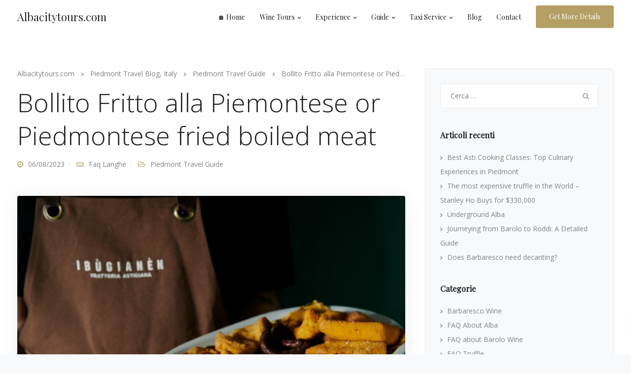

--- FILE ---
content_type: text/html; charset=UTF-8
request_url: https://albacitytours.com/piedmontese-fried-boiled-meat/
body_size: 33867
content:

<!DOCTYPE html>
<html lang="it-IT">
   <head>
	   <script async src="https://pagead2.googlesyndication.com/pagead/js/adsbygoogle.js?client=ca-pub-7438308464686001"
     crossorigin="anonymous"></script>
      <meta charset="UTF-8">
      <meta name="viewport" content="width=device-width, initial-scale=1.0" />
      <meta http-equiv="X-UA-Compatible" content="IE=edge">
              <meta name="theme-color" content="#B4A064" />
            <link rel="profile" href="https://gmpg.org/xfn/11">
            <link rel="pingback" href="https://albacitytours.com/xmlrpc.php" />
      <meta name='robots' content='index, follow, max-image-preview:large, max-snippet:-1, max-video-preview:-1' />
	<style>img:is([sizes="auto" i], [sizes^="auto," i]) { contain-intrinsic-size: 3000px 1500px }</style>
	<link rel="preload" href="https://albacitytours.com/wp-content/plugins/rate-my-post/public/css/fonts/ratemypost.ttf" type="font/ttf" as="font" crossorigin="anonymous">
	<!-- This site is optimized with the Yoast SEO Premium plugin v20.11 (Yoast SEO v21.0) - https://yoast.com/wordpress/plugins/seo/ -->
	<title>Bollito Fritto alla Piemontese or Piedmontese fried boiled meat - Albacitytours.com</title>
	<link rel="canonical" href="https://albacitytours.com/piedmontese-fried-boiled-meat/" />
	<meta property="og:locale" content="it_IT" />
	<meta property="og:type" content="article" />
	<meta property="og:title" content="Bollito Fritto alla Piemontese or Piedmontese fried boiled meat" />
	<meta property="og:description" content="Piedmontese cuisine is renowned for its rich flavors and traditional dishes that showcase the region&#8217;s culinary heritage. One such dish that holds a special place in the [&hellip;]" />
	<meta property="og:url" content="https://albacitytours.com/piedmontese-fried-boiled-meat/" />
	<meta property="og:site_name" content="Albacitytours.com" />
	<meta property="article:published_time" content="2023-08-06T13:31:41+00:00" />
	<meta property="article:modified_time" content="2023-08-06T13:33:49+00:00" />
	<meta property="og:image" content="https://albacitytours.com/wp-content/uploads/2023/08/ab7b2f7d-9e4d-4ecd-a045-3074192be9c2.jpg" />
	<meta property="og:image:width" content="1600" />
	<meta property="og:image:height" content="1066" />
	<meta property="og:image:type" content="image/jpeg" />
	<meta name="author" content="Faq Langhe" />
	<meta name="twitter:card" content="summary_large_image" />
	<meta name="twitter:label1" content="Scritto da" />
	<meta name="twitter:data1" content="Faq Langhe" />
	<meta name="twitter:label2" content="Tempo di lettura stimato" />
	<meta name="twitter:data2" content="13 minuti" />
	<script type="application/ld+json" class="yoast-schema-graph">{"@context":"https://schema.org","@graph":[{"@type":"WebPage","@id":"https://albacitytours.com/piedmontese-fried-boiled-meat/","url":"https://albacitytours.com/piedmontese-fried-boiled-meat/","name":"Bollito Fritto alla Piemontese or Piedmontese fried boiled meat - Albacitytours.com","isPartOf":{"@id":"https://albacitytours.com/#website"},"primaryImageOfPage":{"@id":"https://albacitytours.com/piedmontese-fried-boiled-meat/#primaryimage"},"image":{"@id":"https://albacitytours.com/piedmontese-fried-boiled-meat/#primaryimage"},"thumbnailUrl":"https://albacitytours.com/wp-content/uploads/2023/08/ab7b2f7d-9e4d-4ecd-a045-3074192be9c2.jpg","datePublished":"2023-08-06T13:31:41+00:00","dateModified":"2023-08-06T13:33:49+00:00","author":{"@id":"https://albacitytours.com/#/schema/person/e41860d6a9eff975ddb514bfbfdb5a4e"},"breadcrumb":{"@id":"https://albacitytours.com/piedmontese-fried-boiled-meat/#breadcrumb"},"inLanguage":"it-IT","potentialAction":[{"@type":"ReadAction","target":["https://albacitytours.com/piedmontese-fried-boiled-meat/"]}]},{"@type":"ImageObject","inLanguage":"it-IT","@id":"https://albacitytours.com/piedmontese-fried-boiled-meat/#primaryimage","url":"https://albacitytours.com/wp-content/uploads/2023/08/ab7b2f7d-9e4d-4ecd-a045-3074192be9c2.jpg","contentUrl":"https://albacitytours.com/wp-content/uploads/2023/08/ab7b2f7d-9e4d-4ecd-a045-3074192be9c2.jpg","width":1600,"height":1066,"caption":"piedmontese fried boiled meat"},{"@type":"BreadcrumbList","@id":"https://albacitytours.com/piedmontese-fried-boiled-meat/#breadcrumb","itemListElement":[{"@type":"ListItem","position":1,"name":"Home","item":"https://albacitytours.com/"},{"@type":"ListItem","position":2,"name":"Piedmont Travel Blog, Italy","item":"https://albacitytours.com/blog/"},{"@type":"ListItem","position":3,"name":"Bollito Fritto alla Piemontese or Piedmontese fried boiled meat"}]},{"@type":"WebSite","@id":"https://albacitytours.com/#website","url":"https://albacitytours.com/","name":"Albacitytours.com","description":"Barolo Wine Tours and Tasting Experience","potentialAction":[{"@type":"SearchAction","target":{"@type":"EntryPoint","urlTemplate":"https://albacitytours.com/?s={search_term_string}"},"query-input":"required name=search_term_string"}],"inLanguage":"it-IT"},{"@type":"Person","@id":"https://albacitytours.com/#/schema/person/e41860d6a9eff975ddb514bfbfdb5a4e","name":"Faq Langhe","image":{"@type":"ImageObject","inLanguage":"it-IT","@id":"https://albacitytours.com/#/schema/person/image/","url":"https://secure.gravatar.com/avatar/5b805ee4889634ade92a9a40d2cc52d49732dd2baf6f88c91e1f65baebac35a5?s=96&d=mm&r=g","contentUrl":"https://secure.gravatar.com/avatar/5b805ee4889634ade92a9a40d2cc52d49732dd2baf6f88c91e1f65baebac35a5?s=96&d=mm&r=g","caption":"Faq Langhe"},"url":"https://albacitytours.com/author/tcennocalem/"}]}</script>
	<!-- / Yoast SEO Premium plugin. -->


<link rel='dns-prefetch' href='//stats.wp.com' />
<link rel='dns-prefetch' href='//fonts.googleapis.com' />
<link rel='preconnect' href='https://fonts.gstatic.com' crossorigin />
<link rel="alternate" type="application/rss+xml" title="Albacitytours.com &raquo; Feed" href="https://albacitytours.com/feed/" />
<script type="text/javascript">
/* <![CDATA[ */
window._wpemojiSettings = {"baseUrl":"https:\/\/s.w.org\/images\/core\/emoji\/16.0.1\/72x72\/","ext":".png","svgUrl":"https:\/\/s.w.org\/images\/core\/emoji\/16.0.1\/svg\/","svgExt":".svg","source":{"concatemoji":"https:\/\/albacitytours.com\/wp-includes\/js\/wp-emoji-release.min.js?ver=6.8.2"}};
/*! This file is auto-generated */
!function(s,n){var o,i,e;function c(e){try{var t={supportTests:e,timestamp:(new Date).valueOf()};sessionStorage.setItem(o,JSON.stringify(t))}catch(e){}}function p(e,t,n){e.clearRect(0,0,e.canvas.width,e.canvas.height),e.fillText(t,0,0);var t=new Uint32Array(e.getImageData(0,0,e.canvas.width,e.canvas.height).data),a=(e.clearRect(0,0,e.canvas.width,e.canvas.height),e.fillText(n,0,0),new Uint32Array(e.getImageData(0,0,e.canvas.width,e.canvas.height).data));return t.every(function(e,t){return e===a[t]})}function u(e,t){e.clearRect(0,0,e.canvas.width,e.canvas.height),e.fillText(t,0,0);for(var n=e.getImageData(16,16,1,1),a=0;a<n.data.length;a++)if(0!==n.data[a])return!1;return!0}function f(e,t,n,a){switch(t){case"flag":return n(e,"\ud83c\udff3\ufe0f\u200d\u26a7\ufe0f","\ud83c\udff3\ufe0f\u200b\u26a7\ufe0f")?!1:!n(e,"\ud83c\udde8\ud83c\uddf6","\ud83c\udde8\u200b\ud83c\uddf6")&&!n(e,"\ud83c\udff4\udb40\udc67\udb40\udc62\udb40\udc65\udb40\udc6e\udb40\udc67\udb40\udc7f","\ud83c\udff4\u200b\udb40\udc67\u200b\udb40\udc62\u200b\udb40\udc65\u200b\udb40\udc6e\u200b\udb40\udc67\u200b\udb40\udc7f");case"emoji":return!a(e,"\ud83e\udedf")}return!1}function g(e,t,n,a){var r="undefined"!=typeof WorkerGlobalScope&&self instanceof WorkerGlobalScope?new OffscreenCanvas(300,150):s.createElement("canvas"),o=r.getContext("2d",{willReadFrequently:!0}),i=(o.textBaseline="top",o.font="600 32px Arial",{});return e.forEach(function(e){i[e]=t(o,e,n,a)}),i}function t(e){var t=s.createElement("script");t.src=e,t.defer=!0,s.head.appendChild(t)}"undefined"!=typeof Promise&&(o="wpEmojiSettingsSupports",i=["flag","emoji"],n.supports={everything:!0,everythingExceptFlag:!0},e=new Promise(function(e){s.addEventListener("DOMContentLoaded",e,{once:!0})}),new Promise(function(t){var n=function(){try{var e=JSON.parse(sessionStorage.getItem(o));if("object"==typeof e&&"number"==typeof e.timestamp&&(new Date).valueOf()<e.timestamp+604800&&"object"==typeof e.supportTests)return e.supportTests}catch(e){}return null}();if(!n){if("undefined"!=typeof Worker&&"undefined"!=typeof OffscreenCanvas&&"undefined"!=typeof URL&&URL.createObjectURL&&"undefined"!=typeof Blob)try{var e="postMessage("+g.toString()+"("+[JSON.stringify(i),f.toString(),p.toString(),u.toString()].join(",")+"));",a=new Blob([e],{type:"text/javascript"}),r=new Worker(URL.createObjectURL(a),{name:"wpTestEmojiSupports"});return void(r.onmessage=function(e){c(n=e.data),r.terminate(),t(n)})}catch(e){}c(n=g(i,f,p,u))}t(n)}).then(function(e){for(var t in e)n.supports[t]=e[t],n.supports.everything=n.supports.everything&&n.supports[t],"flag"!==t&&(n.supports.everythingExceptFlag=n.supports.everythingExceptFlag&&n.supports[t]);n.supports.everythingExceptFlag=n.supports.everythingExceptFlag&&!n.supports.flag,n.DOMReady=!1,n.readyCallback=function(){n.DOMReady=!0}}).then(function(){return e}).then(function(){var e;n.supports.everything||(n.readyCallback(),(e=n.source||{}).concatemoji?t(e.concatemoji):e.wpemoji&&e.twemoji&&(t(e.twemoji),t(e.wpemoji)))}))}((window,document),window._wpemojiSettings);
/* ]]> */
</script>
<link rel='stylesheet' id='bootstrap-css' href='https://albacitytours.com/wp-content/themes/leadengine/core/assets/css/bootstrap.min.css?ver=6.8.2' type='text/css' media='all' />
<link rel='stylesheet' id='parent-style-css' href='https://albacitytours.com/wp-content/themes/leadengine/style.css?ver=6.8.2' type='text/css' media='all' />
<link rel='stylesheet' id='child-style-css' href='https://albacitytours.com/wp-content/themes/leadengine-child/style.css?ver=6.8.2' type='text/css' media='all' />
<style id='wp-emoji-styles-inline-css' type='text/css'>

	img.wp-smiley, img.emoji {
		display: inline !important;
		border: none !important;
		box-shadow: none !important;
		height: 1em !important;
		width: 1em !important;
		margin: 0 0.07em !important;
		vertical-align: -0.1em !important;
		background: none !important;
		padding: 0 !important;
	}
</style>
<link rel='stylesheet' id='wp-block-library-css' href='https://albacitytours.com/wp-includes/css/dist/block-library/style.min.css?ver=6.8.2' type='text/css' media='all' />
<style id='wp-block-library-inline-css' type='text/css'>
.has-text-align-justify{text-align:justify;}
</style>
<style id='classic-theme-styles-inline-css' type='text/css'>
/*! This file is auto-generated */
.wp-block-button__link{color:#fff;background-color:#32373c;border-radius:9999px;box-shadow:none;text-decoration:none;padding:calc(.667em + 2px) calc(1.333em + 2px);font-size:1.125em}.wp-block-file__button{background:#32373c;color:#fff;text-decoration:none}
</style>
<link rel='stylesheet' id='jetpack-videopress-video-block-view-css' href='https://albacitytours.com/wp-content/plugins/jetpack/jetpack_vendor/automattic/jetpack-videopress/build/block-editor/blocks/video/view.css?minify=false&#038;ver=34ae973733627b74a14e' type='text/css' media='all' />
<link rel='stylesheet' id='mediaelement-css' href='https://albacitytours.com/wp-includes/js/mediaelement/mediaelementplayer-legacy.min.css?ver=4.2.17' type='text/css' media='all' />
<link rel='stylesheet' id='wp-mediaelement-css' href='https://albacitytours.com/wp-includes/js/mediaelement/wp-mediaelement.min.css?ver=6.8.2' type='text/css' media='all' />
<link rel='stylesheet' id='aikit_index_css-css' href='https://albacitytours.com/wp-content/plugins/aikit/fe/build/style-index.css?ver=645aea8a6b0dcc0dcecb' type='text/css' media='all' />
<link rel='stylesheet' id='rate-my-post-css' href='https://albacitytours.com/wp-content/plugins/rate-my-post/public/css/rate-my-post.min.css?ver=4.5.0' type='text/css' media='all' />
<style id='global-styles-inline-css' type='text/css'>
:root{--wp--preset--aspect-ratio--square: 1;--wp--preset--aspect-ratio--4-3: 4/3;--wp--preset--aspect-ratio--3-4: 3/4;--wp--preset--aspect-ratio--3-2: 3/2;--wp--preset--aspect-ratio--2-3: 2/3;--wp--preset--aspect-ratio--16-9: 16/9;--wp--preset--aspect-ratio--9-16: 9/16;--wp--preset--color--black: #000000;--wp--preset--color--cyan-bluish-gray: #abb8c3;--wp--preset--color--white: #ffffff;--wp--preset--color--pale-pink: #f78da7;--wp--preset--color--vivid-red: #cf2e2e;--wp--preset--color--luminous-vivid-orange: #ff6900;--wp--preset--color--luminous-vivid-amber: #fcb900;--wp--preset--color--light-green-cyan: #7bdcb5;--wp--preset--color--vivid-green-cyan: #00d084;--wp--preset--color--pale-cyan-blue: #8ed1fc;--wp--preset--color--vivid-cyan-blue: #0693e3;--wp--preset--color--vivid-purple: #9b51e0;--wp--preset--gradient--vivid-cyan-blue-to-vivid-purple: linear-gradient(135deg,rgba(6,147,227,1) 0%,rgb(155,81,224) 100%);--wp--preset--gradient--light-green-cyan-to-vivid-green-cyan: linear-gradient(135deg,rgb(122,220,180) 0%,rgb(0,208,130) 100%);--wp--preset--gradient--luminous-vivid-amber-to-luminous-vivid-orange: linear-gradient(135deg,rgba(252,185,0,1) 0%,rgba(255,105,0,1) 100%);--wp--preset--gradient--luminous-vivid-orange-to-vivid-red: linear-gradient(135deg,rgba(255,105,0,1) 0%,rgb(207,46,46) 100%);--wp--preset--gradient--very-light-gray-to-cyan-bluish-gray: linear-gradient(135deg,rgb(238,238,238) 0%,rgb(169,184,195) 100%);--wp--preset--gradient--cool-to-warm-spectrum: linear-gradient(135deg,rgb(74,234,220) 0%,rgb(151,120,209) 20%,rgb(207,42,186) 40%,rgb(238,44,130) 60%,rgb(251,105,98) 80%,rgb(254,248,76) 100%);--wp--preset--gradient--blush-light-purple: linear-gradient(135deg,rgb(255,206,236) 0%,rgb(152,150,240) 100%);--wp--preset--gradient--blush-bordeaux: linear-gradient(135deg,rgb(254,205,165) 0%,rgb(254,45,45) 50%,rgb(107,0,62) 100%);--wp--preset--gradient--luminous-dusk: linear-gradient(135deg,rgb(255,203,112) 0%,rgb(199,81,192) 50%,rgb(65,88,208) 100%);--wp--preset--gradient--pale-ocean: linear-gradient(135deg,rgb(255,245,203) 0%,rgb(182,227,212) 50%,rgb(51,167,181) 100%);--wp--preset--gradient--electric-grass: linear-gradient(135deg,rgb(202,248,128) 0%,rgb(113,206,126) 100%);--wp--preset--gradient--midnight: linear-gradient(135deg,rgb(2,3,129) 0%,rgb(40,116,252) 100%);--wp--preset--font-size--small: 13px;--wp--preset--font-size--medium: 20px;--wp--preset--font-size--large: 36px;--wp--preset--font-size--x-large: 42px;--wp--preset--spacing--20: 0.44rem;--wp--preset--spacing--30: 0.67rem;--wp--preset--spacing--40: 1rem;--wp--preset--spacing--50: 1.5rem;--wp--preset--spacing--60: 2.25rem;--wp--preset--spacing--70: 3.38rem;--wp--preset--spacing--80: 5.06rem;--wp--preset--shadow--natural: 6px 6px 9px rgba(0, 0, 0, 0.2);--wp--preset--shadow--deep: 12px 12px 50px rgba(0, 0, 0, 0.4);--wp--preset--shadow--sharp: 6px 6px 0px rgba(0, 0, 0, 0.2);--wp--preset--shadow--outlined: 6px 6px 0px -3px rgba(255, 255, 255, 1), 6px 6px rgba(0, 0, 0, 1);--wp--preset--shadow--crisp: 6px 6px 0px rgba(0, 0, 0, 1);}:where(.is-layout-flex){gap: 0.5em;}:where(.is-layout-grid){gap: 0.5em;}body .is-layout-flex{display: flex;}.is-layout-flex{flex-wrap: wrap;align-items: center;}.is-layout-flex > :is(*, div){margin: 0;}body .is-layout-grid{display: grid;}.is-layout-grid > :is(*, div){margin: 0;}:where(.wp-block-columns.is-layout-flex){gap: 2em;}:where(.wp-block-columns.is-layout-grid){gap: 2em;}:where(.wp-block-post-template.is-layout-flex){gap: 1.25em;}:where(.wp-block-post-template.is-layout-grid){gap: 1.25em;}.has-black-color{color: var(--wp--preset--color--black) !important;}.has-cyan-bluish-gray-color{color: var(--wp--preset--color--cyan-bluish-gray) !important;}.has-white-color{color: var(--wp--preset--color--white) !important;}.has-pale-pink-color{color: var(--wp--preset--color--pale-pink) !important;}.has-vivid-red-color{color: var(--wp--preset--color--vivid-red) !important;}.has-luminous-vivid-orange-color{color: var(--wp--preset--color--luminous-vivid-orange) !important;}.has-luminous-vivid-amber-color{color: var(--wp--preset--color--luminous-vivid-amber) !important;}.has-light-green-cyan-color{color: var(--wp--preset--color--light-green-cyan) !important;}.has-vivid-green-cyan-color{color: var(--wp--preset--color--vivid-green-cyan) !important;}.has-pale-cyan-blue-color{color: var(--wp--preset--color--pale-cyan-blue) !important;}.has-vivid-cyan-blue-color{color: var(--wp--preset--color--vivid-cyan-blue) !important;}.has-vivid-purple-color{color: var(--wp--preset--color--vivid-purple) !important;}.has-black-background-color{background-color: var(--wp--preset--color--black) !important;}.has-cyan-bluish-gray-background-color{background-color: var(--wp--preset--color--cyan-bluish-gray) !important;}.has-white-background-color{background-color: var(--wp--preset--color--white) !important;}.has-pale-pink-background-color{background-color: var(--wp--preset--color--pale-pink) !important;}.has-vivid-red-background-color{background-color: var(--wp--preset--color--vivid-red) !important;}.has-luminous-vivid-orange-background-color{background-color: var(--wp--preset--color--luminous-vivid-orange) !important;}.has-luminous-vivid-amber-background-color{background-color: var(--wp--preset--color--luminous-vivid-amber) !important;}.has-light-green-cyan-background-color{background-color: var(--wp--preset--color--light-green-cyan) !important;}.has-vivid-green-cyan-background-color{background-color: var(--wp--preset--color--vivid-green-cyan) !important;}.has-pale-cyan-blue-background-color{background-color: var(--wp--preset--color--pale-cyan-blue) !important;}.has-vivid-cyan-blue-background-color{background-color: var(--wp--preset--color--vivid-cyan-blue) !important;}.has-vivid-purple-background-color{background-color: var(--wp--preset--color--vivid-purple) !important;}.has-black-border-color{border-color: var(--wp--preset--color--black) !important;}.has-cyan-bluish-gray-border-color{border-color: var(--wp--preset--color--cyan-bluish-gray) !important;}.has-white-border-color{border-color: var(--wp--preset--color--white) !important;}.has-pale-pink-border-color{border-color: var(--wp--preset--color--pale-pink) !important;}.has-vivid-red-border-color{border-color: var(--wp--preset--color--vivid-red) !important;}.has-luminous-vivid-orange-border-color{border-color: var(--wp--preset--color--luminous-vivid-orange) !important;}.has-luminous-vivid-amber-border-color{border-color: var(--wp--preset--color--luminous-vivid-amber) !important;}.has-light-green-cyan-border-color{border-color: var(--wp--preset--color--light-green-cyan) !important;}.has-vivid-green-cyan-border-color{border-color: var(--wp--preset--color--vivid-green-cyan) !important;}.has-pale-cyan-blue-border-color{border-color: var(--wp--preset--color--pale-cyan-blue) !important;}.has-vivid-cyan-blue-border-color{border-color: var(--wp--preset--color--vivid-cyan-blue) !important;}.has-vivid-purple-border-color{border-color: var(--wp--preset--color--vivid-purple) !important;}.has-vivid-cyan-blue-to-vivid-purple-gradient-background{background: var(--wp--preset--gradient--vivid-cyan-blue-to-vivid-purple) !important;}.has-light-green-cyan-to-vivid-green-cyan-gradient-background{background: var(--wp--preset--gradient--light-green-cyan-to-vivid-green-cyan) !important;}.has-luminous-vivid-amber-to-luminous-vivid-orange-gradient-background{background: var(--wp--preset--gradient--luminous-vivid-amber-to-luminous-vivid-orange) !important;}.has-luminous-vivid-orange-to-vivid-red-gradient-background{background: var(--wp--preset--gradient--luminous-vivid-orange-to-vivid-red) !important;}.has-very-light-gray-to-cyan-bluish-gray-gradient-background{background: var(--wp--preset--gradient--very-light-gray-to-cyan-bluish-gray) !important;}.has-cool-to-warm-spectrum-gradient-background{background: var(--wp--preset--gradient--cool-to-warm-spectrum) !important;}.has-blush-light-purple-gradient-background{background: var(--wp--preset--gradient--blush-light-purple) !important;}.has-blush-bordeaux-gradient-background{background: var(--wp--preset--gradient--blush-bordeaux) !important;}.has-luminous-dusk-gradient-background{background: var(--wp--preset--gradient--luminous-dusk) !important;}.has-pale-ocean-gradient-background{background: var(--wp--preset--gradient--pale-ocean) !important;}.has-electric-grass-gradient-background{background: var(--wp--preset--gradient--electric-grass) !important;}.has-midnight-gradient-background{background: var(--wp--preset--gradient--midnight) !important;}.has-small-font-size{font-size: var(--wp--preset--font-size--small) !important;}.has-medium-font-size{font-size: var(--wp--preset--font-size--medium) !important;}.has-large-font-size{font-size: var(--wp--preset--font-size--large) !important;}.has-x-large-font-size{font-size: var(--wp--preset--font-size--x-large) !important;}
:where(.wp-block-post-template.is-layout-flex){gap: 1.25em;}:where(.wp-block-post-template.is-layout-grid){gap: 1.25em;}
:where(.wp-block-columns.is-layout-flex){gap: 2em;}:where(.wp-block-columns.is-layout-grid){gap: 2em;}
:root :where(.wp-block-pullquote){font-size: 1.5em;line-height: 1.6;}
</style>
<link rel='stylesheet' id='aikit_bootstrap_icons_css-css' href='https://albacitytours.com/wp-content/plugins/aikit/includes/openai/chatbot/../../css/bootstrap-icons.css?ver=4.2.3' type='text/css' media='all' />
<link rel='stylesheet' id='aikit-chatbot-css' href='https://albacitytours.com/wp-content/plugins/aikit/includes/openai/chatbot/../../css/chatbot.css?ver=6.8.2' type='text/css' media='all' />
<link rel='stylesheet' id='contact-form-7-css' href='https://albacitytours.com/wp-content/plugins/contact-form-7/includes/css/styles.css?ver=6.1.4' type='text/css' media='all' />
<link rel='stylesheet' id='kd_addon_style-css' href='https://albacitytours.com/wp-content/plugins/keydesign-addon/assets/css/kd_vc_front.css?ver=6.8.2' type='text/css' media='all' />
<link rel='stylesheet' id='rs-plugin-settings-css' href='https://albacitytours.com/wp-content/plugins/revslider/public/assets/css/rs6.css?ver=6.1.8' type='text/css' media='all' />
<style id='rs-plugin-settings-inline-css' type='text/css'>
#rs-demo-id {}
</style>
<link rel='stylesheet' id='ez-toc-css' href='https://albacitytours.com/wp-content/plugins/easy-table-of-contents/assets/css/screen.min.css?ver=2.0.80' type='text/css' media='all' />
<style id='ez-toc-inline-css' type='text/css'>
div#ez-toc-container .ez-toc-title {font-size: 120%;}div#ez-toc-container .ez-toc-title {font-weight: 500;}div#ez-toc-container ul li , div#ez-toc-container ul li a {font-size: 95%;}div#ez-toc-container ul li , div#ez-toc-container ul li a {font-weight: 500;}div#ez-toc-container nav ul ul li {font-size: 90%;}div#ez-toc-container {width: 100%;}.ez-toc-box-title {font-weight: bold; margin-bottom: 10px; text-align: center; text-transform: uppercase; letter-spacing: 1px; color: #666; padding-bottom: 5px;position:absolute;top:-4%;left:5%;background-color: inherit;transition: top 0.3s ease;}.ez-toc-box-title.toc-closed {top:-25%;}
.ez-toc-container-direction {direction: ltr;}.ez-toc-counter ul{counter-reset: item ;}.ez-toc-counter nav ul li a::before {content: counters(item, '.', decimal) '. ';display: inline-block;counter-increment: item;flex-grow: 0;flex-shrink: 0;margin-right: .2em; float: left; }.ez-toc-widget-direction {direction: ltr;}.ez-toc-widget-container ul{counter-reset: item ;}.ez-toc-widget-container nav ul li a::before {content: counters(item, '.', decimal) '. ';display: inline-block;counter-increment: item;flex-grow: 0;flex-shrink: 0;margin-right: .2em; float: left; }
</style>
<link rel='stylesheet' id='keydesign-style-css' href='https://albacitytours.com/wp-content/themes/leadengine-child/style.css?ver=6.8.2' type='text/css' media='all' />
<style id='keydesign-style-inline-css' type='text/css'>
.tt_button:hover .iconita,
.tt_button.second-style .iconita,
#single-page #comments input[type="submit"]:hover,
.tt_button.tt_secondary_button,
.tt_button.tt_secondary_button .iconita,
.team-carousel .owl-item .team-member.design-creative .team-socials a,
.es-accordion .es-time,
.content-area .vc_grid-filter>.vc_grid-filter-item.vc_active>span,
.content-area .vc_grid-filter>.vc_grid-filter-item:hover>span,
.format-quote .entry-wrapper:before,
.large-counter .kd_counter_units,
.footer_widget .redux-social-media-list i,
#single-page .bbp-login-form .user-submit:hover,
.menubar #main-menu .navbar-nav .mega-menu.menu-item-has-children .dropdown > a,
.key-icon-box .ib-link a,
#popup-modal .close:hover,
body.maintenance-mode .container h2,
blockquote:before,
.woocommerce nav.woocommerce-pagination ul li a:hover,
.port-prev.tt_button,
.port-next.tt_button,
.upper-footer .socials-widget a:hover .fa,
.woocommerce .woocommerce-form-login .button:hover,
.footer_widget ul a:hover,
.side-content-text ul li:before,
span.bbp-admin-links a:hover,
#bbpress-forums #bbp-single-user-details #bbp-user-navigation a:hover,
.vc_grid-item-mini .vc_gitem-post-data.vc_gitem-post-data-source-post_date div:before,
.vc_grid-item-mini .vc_gitem-post-data.vc_gitem-post-data-source-post_author a:before,
.vc_grid-item-mini .blog-detailed-grid .vc_btn3-container:hover a,
.feature-sections-wrapper .feature-sections-tabs .nav-tabs a:hover,
.topbar-lang-switcher ul li a:hover span,
.feature-sections-wrapper .feature-sections-tabs .nav-tabs li.active a,
.owl-nav div:hover,
div.bbp-breadcrumb a:hover,
#bbpress-forums div.bbp-topic-author a.bbp-author-name, #bbpress-forums div.bbp-reply-author a.bbp-author-name,
.kd_pie_chart .pc_percent_container,
.kd_pie_chart .kd-piechart-icon,
.woocommerce .checkout_coupon .button:hover:hover,
.woocommerce-page #payment #place_order:hover,
.team-member.design-minimal .team-socials a,
.woocommerce-cart #single-page table.cart .button:hover,
.woocommerce-cart #single-page table.cart .button[name=update_cart]:hover,
.woocommerce-account #single-page .woocommerce-Button[name=save_account_details]:hover,
.woocommerce-account #single-page .woocommerce-message .woocommerce-Button:hover,
.wpb-js-composer .vc_tta-container .vc_tta-color-white.vc_tta-style-modern .vc_tta-tab.vc_active a,
.team-member.design-two:hover .team-socials .fa:hover,
.team-member.design-two .team-socials .fa:hover,
#single-page .return-to-shop a:hover,
.woocommerce-error a, .woocommerce-info a, .woocommerce-message a,
.woocommerce-cart .wc-proceed-to-checkout a.checkout-button:hover,
.navbar-nav li.dropdown:hover .dropdown-menu:hover li a:hover,
.woocommerce ul.products li.product h2:hover,
.keydesign-cart .buttons .btn, .woocommerce .keydesign-cart .buttons .btn,
.woocommerce #payment #place_order:hover, .woocommerce-page #payment #place_order:hover,
.portfolio-meta.share-meta .fa:hover,
.woocommerce-account #single-page .woocommerce-Button:hover,
.woocommerce #respond input#submit:hover,
.woocommerce-page ul.products li.product.woo-minimal-style .button:hover,
.woocommerce-page ul.products li.product.woo-minimal-style .added_to_cart:hover,
.blog_widget ul li a:hover,
#posts-content .entry-meta a:hover,
.breadcrumbs a:hover,
.woocommerce a.button:hover,
.keydesign-cart:hover .cart-icon,
#comments input[type="submit"]:hover,
.search-submit:hover,
.blog-single-content .tags a,
.lower-footer a:hover,
#posts-content .post .blog-single-title a:hover,
#posts-content.blog-minimal-list .blog-single-title a:hover,
#posts-content.blog-img-left-list .blog-single-title a:hover,
.socials-widget a:hover .fa, .socials-widget a:hover,
#customizer .leadengine-tooltip,
.footer_widget .menu li a:hover,
.row .vc_toggle_size_md.vc_toggle_simple .vc_toggle_title:hover h4,
#single-page .single-page-content .widget ul li a:hover,
#comments .reply a:hover,
#comments .comment-meta a:hover,
#kd-slider .secondary_slider,
#single-page .single-page-content .widget ul li.current-menu-item a,
.team-socials .fa:hover,
#posts-content .post .tt_button:hover .fa,
#posts-content .post .tt_button:hover,
.topbar-socials a:hover .fa,
.pricing .pricing-price,
.pricing-table .tt_button,
.topbar-phone .iconsmind-Telephone ,
.topbar-email .iconsmind-Mail,
.modal-content-contact .key-icon-box .service-heading a:hover,
.pricing-table.active .tt_button:hover,
.footer-business-content a:hover,
.vc_grid-item-mini .vc_gitem-zone .vc_btn3.vc_btn3-style-custom,
.star-rating span,
.es-accordion .es-heading h4 a:hover,
.keydesign-cart ul.product_list_widget .cart-item:hover,
.woocommerce .keydesign-cart ul.product_list_widget .cart-item:hover,
#customizer .options a:hover i,
.woocommerce .price_slider_wrapper .price_slider_amount .button,
#customizer .options a:hover,
#single-page input[type="submit"]:hover,
#posts-content .post input[type="submit"]:hover,
.active .pricing-option .fa,
#comments .reply a:hover,
.meta-content .tags a:hover,
.navigation.pagination .next,
.woocommerce-cart  #single-page table.cart .product-name a:hover,
.navigation.pagination .prev,
.woocommerce span.onsale,
.product_meta a:hover,
.tags a:hover, .tagcloud a:hover,
.tt_button.second-style,
.lower-footer .pull-right a:hover,
.woocommerce-review-link:hover,
.upper-footer .modal-menu-item,
.video-socials a:hover .fa,
.kd_pie_chart .pc-link a:hover,
.vc_grid-item-mini .vc_gitem_row .vc_gitem-col h4:hover,
.fa,
.wpcf7 .wpcf7-submit:hover,
.contact .wpcf7-response-output,
.video-bg .secondary-button:hover,
#headerbg li a.active,
#headerbg li a.active:hover,
.footer-nav a:hover ,
.wpb_wrapper .menu a:hover ,
.text-danger,
.blog_widget ul li a:before,
.pricing .fa,
.content-area .vc_grid .vc_gitem-zone-c .vc_general,
code,
#single-page .single-page-content ul li:before,
.subscribe-form header .wpcf7-submit,
#posts-content .page-content ul li:before,
.chart-content .nc-icon-outline,
.chart,
.row .vc_custom_heading a:hover,
.secondary-button-inverse,
.primary-button.button-inverse:hover,
.primary-button,
a,
.woocommerce-account #single-page .woocommerce-Button:hover,
.kd-process-steps .pss-step-number span,
.navbar-default .navbar-nav > .active > a,
.pss-link a:hover,
.woocommerce-cart #single-page .cart_totals table td,
.kd_number_string,
.featured_content_parent .active-elem h4,
.contact-map-container .toggle-map:hover .fa,
.contact-map-container .toggle-map:hover,
.testimonials.slider .tt-container:before,
.tt_button:hover,
.nc-icon-outline,
.woocommerce ul.products li.product h3:hover,
.wpb_text_column ol>li:before,
.wpb_text_column ul>li:before,
.key-icon-box .ib-link a:hover {
			color: #B4A064;
	}

	.pricing-table.DetailedStyle .pricing .pricing-price {
		color: #B4A064!important;
	}

	.kd-process-steps.process-checkbox-template .pss-item:before,
	.kd-process-steps.process-checkbox-template,
	.kd-separator,
	.kd-separator .kd-separator-line {
		border-color: #B4A064;
	}

#single-page .bbp-login-form .user-submit,
.bbpress #user-submit,
.gform_wrapper .gform_footer input.button,
.gform_wrapper .gform_footer input[type=submit],
input[type="button"].ninja-forms-field,
.modal-content-inner .wpcf7-submit:hover,
.searchform #searchsubmit,
#kd-slider,
.kd-contact-form.light_background .wpcf7 .wpcf7-submit,
.footer-newsletter-form .wpcf7 .wpcf7-submit,
.kd_progressbarfill,
.phone-wrapper,
.wpb_wrapper #loginform .button,
.woocommerce input.button,
.woocommerce-account #single-page .woocommerce-Button,
.testimonial-cards .center .tcards_message,
.email-wrapper,
.woocommerce ul.products li.product .added_to_cart:hover,
.footer-business-info.footer-socials a:hover,
#comments input[type="submit"],
.parallax.with-overlay:after,
.content-area .vc_grid-filter>.vc_grid-filter-item span:after,
.tt_button.tt_secondary_button:hover,
.pricing-table .tt_button:hover,
.tt_button.second-style:hover,
.pricing-table.active .tt_button,
#customizer .screenshot a,
.heading-separator,
.port-prev.tt_button:hover,
.port-next.tt_button:hover,
 .owl-buttons div:hover,
.row .vc_toggle_default .vc_toggle_icon,
.row .vc_toggle_default .vc_toggle_icon::after,
.row .vc_toggle_default .vc_toggle_icon::before,
.woocommerce #respond input#submit,
.woocommerce a.button,
.woocommerce nav.woocommerce-pagination ul li a:hover,
.upper-footer .modal-menu-item:hover,
.contact-map-container .toggle-map,
.portfolio-item .portfolio-content,
.tt_button,
 .owl-dot span,
.woocommerce a.remove:hover,
.pricing .secondary-button.secondary-button-inverse:hover,
.with-overlay .parallax-overlay,
.secondary-button.secondary-button-inverse:hover,
.secondary-button,
#kd-slider .bullet-bar.tparrows,
.primary-button.button-inverse,
#posts-content .post input[type="submit"],
.btn-xl,
.with-overlay,
.vc_grid-item-mini .vc_gitem-zone .vc_btn3.vc_btn3-style-custom:hover,
.woocommerce #wrapper .price_slider_wrapper .ui-slider-horizontal .ui-slider-range,
.separator,
.woocommerce button.button,
.cb-container.cb_main_color:hover,
.keydesign-cart .buttons .btn:hover,
.woocommerce .keydesign-cart .buttons .btn:hover,
.woocommerce ul.products li.product .button:hover,
#single-page #comments input[type="submit"]:hover,
.contact-map-container .toggle-map:hover,
.wpcf7 .wpcf7-submit:hover,
.owl-dot span,
.features-tabs .tab.active,
.content-area .vc_grid .vc-gitem-zone-height-mode-auto.vc_gitem-zone.vc_gitem-zone-a:before,
.row .vc_toggle_simple .vc_toggle_title:hover .vc_toggle_icon::after,
.row .vc_toggle_simple .vc_toggle_title:hover .vc_toggle_icon::before,
.wpcf7 .wpcf7-submit,
.navigation.pagination .next:hover,
#single-page .vc_col-sm-3 .wpcf7 .wpcf7-submit,
.kd-spinner:before,
.content-area .vc_grid .vc_gitem-zone-c .vc_general:hover,
.content-area .vc_grid-item-mini .vc_gitem-animate-fadeIn .vc_gitem-zone.vc_gitem-zone-a:before,
.keydesign-cart .badge,
div.wpcf7 .wpcf7-form .ajax-loader,
#bbp_search_submit,
.woocommerce .price_slider_wrapper .ui-slider .ui-slider-handle,
.navigation.pagination .prev:hover {
	background-color: #B4A064;
}

::selection {
	background-color: #B4A064;
}

::-moz-selection {
	background-color: #B4A064;
}

#single-page .bbp-login-form .user-submit,
#single-page #comments input[type="submit"]:hover,
.navigation.pagination .next,
.navigation.pagination .prev,
.upper-footer .modal-menu-item,
.wpcf7 .wpcf7-submit:hover,
.tt_button,
.navigation.pagination .next, .navigation.pagination .prev,
.woocommerce ul.products li.product .button:hover,
.woocommerce .price_slider_wrapper .ui-slider .ui-slider-handle,
.pricing.active,
.vc_grid-item-mini .vc_gitem-zone .vc_btn3.vc_btn3-style-custom,
.primary-button.button-inverse:hover,
.primary-button.button-inverse,
.keydesign-cart .buttons .btn, .woocommerce .keydesign-cart .buttons .btn,
.wpcf7 .wpcf7-submit,
.wpb_wrapper #loginform .button,
 .owl-buttons div:hover,
.woocommerce button.button,
.woocommerce a.button,
.content-area .vc_grid .vc_gitem-zone-c .vc_general,
#commentform #submit,
.woocommerce ul.products li.product .added_to_cart,
.woocommerce input.button,
 .owl-dot.active span,
 .owl-dot:hover span {
			border: 2px solid #B4A064;
	}

div.wpcf7 .wpcf7-form .ajax-loader {
			border: 5px solid #B4A064;
	}

.modal-content-inner:before  {
			border-right: 12px solid #B4A064;
	}

.page-404 .tt_button,
#wrapper .widget-title,
.blockquote-reverse,
.testimonials.slider  .owl-dot.active span,
.tags a:hover, .tagcloud a:hover,
.contact-map-container .toggle-map:hover,
.navigation.pagination .next:hover, .navigation.pagination .prev:hover,
.contact .wpcf7-response-output,
.video-bg .secondary-button,
#single-page .single-page-content .widget .widgettitle,
.image-bg .secondary-button,
.contact .wpcf7-form-control-wrap textarea.wpcf7-form-control:focus,
.contact .wpcf7-form-control-wrap input.wpcf7-form-control:focus,
.team-member-down:hover .triangle,
.team-member:hover .triangle,
.features-tabs .tab.active:after,
.tabs-image-left.features-tabs .tab.active:after,
.secondary-button-inverse,
.wpb-js-composer .vc_tta-container .vc_tta.vc_tta-style-classic .vc_tta-tabs-container .vc_tta-tabs-list li.vc_active a,
.vc_separator .vc_sep_holder .vc_sep_line {
			border-color: #B4A064;
	}

.testimonial-cards .center .tcards_message:before {
			border-color: transparent transparent #B4A064 #B4A064;
	}

.testimonial-cards .center .tcards_message.author-bottom:before {
			border-color: #B4A064 transparent transparent #B4A064;
	}

	.wpb-js-composer .vc_tta-container  .vc_tta-tabs.vc_tta-tabs-position-left .vc_tta-tab:before {
	    border-right: 9px solid #B4A064;
	}

.wpb-js-composer .vc_tta-container .vc_tta.vc_tta-style-classic .vc_tta-tabs-container .vc_tta-tabs-list li:before {
    border-top: 9px solid #B4A064;
}

	.tt_button.btn_secondary_color.tt_secondary_button:hover,
	.tt_button.btn_secondary_color {
		background-color: #FFFFFF;
	}

	.tt_button.btn_secondary_color.tt_secondary_button,
	.tt_button.btn_secondary_color:hover {
		color: #FFFFFF;
	}

	.tt_button.btn_secondary_color {
		border: 2px solid #FFFFFF;
	}

h1,h2,h3,h4,h5,
.kd_progress_bar .kd_progb_head .kd-progb-title h4,
.wpb-js-composer .vc_tta-container .vc_tta.vc_tta-style-classic .vc_tta-tabs-container .vc_tta-tabs-list li a:hover,
 .es-accordion .es-heading h4 a,
.wpb-js-composer .vc_tta-color-white.vc_tta-style-modern .vc_tta-tab>a:hover,
#comments .fn,
#comments .fn a,
.portfolio-block h4,
.rw-author-details h4,
.testimonials.slider .author,
.vc_grid-item-mini .vc_gitem_row .vc_gitem-col h4,
.navbar-default.navbar-shrink .nav li a,
.team-content h5,
.key-icon-box .service-heading,
#wp-calendar caption,
.post a:hover,
.kd_pie_chart .kd_pc_title,
.kd_pie_chart .pc-link a,
.testimonials .tt-content h4,
.kd-photobox .phb-content h4,
.kd-process-steps .pss-text-area h4,
.widget-title,
.kd-promobox .prb-content h4,
.bp-content h4,
.reply-title,
.product_meta,
.blog-header .section-heading,
.testimonial-cards .tcards-title,
.testimonial-cards .tcards_header .tcards-name,
.woocommerce-result-count,
.pss-link a,
.navbar-default .nav li a,
.logged-in .navbar-nav a, .navbar-nav .menu-item a,
.woocommerce table.shop_attributes th,
.portfolio-block strong,
.keydesign-cart .nc-icon-outline-cart,
.portfolio-meta.share-meta .fa,
.subscribe input[type="submit"],
.es-accordion .es-speaker-container .es-speaker-name,
.pricing-title,
.woocommerce div.product .woocommerce-tabs ul.tabs li.active a,
.woocommerce-cart  #single-page table.cart .product-name a,
.wpb-js-composer .vc_tta-container .vc_tta-color-white.vc_tta-style-modern .vc_tta-tab>a,
.rw_rating .rw-title,
.group_table .label,
.cb-container.cb_transparent_color:hover .cb-heading,
.app-gallery .ag-section-desc h4,
.single-post .wpb_text_column strong,
 .owl-buttons div,
#single-page .single-page-content .widget ul li a,
.modal-content-contact .key-icon-box .service-heading a,
.woocommerce-ordering select,
.woocommerce div.product .woocommerce-tabs .panel #reply-title,
.page-404 .section-subheading,
.showcoupon:hover,
.pricing-table.DetailedStyle .pricing .pricing-price,
.pricing-table .pricing-img .fa,
.navbar-default .navbar-nav > li > a:hover,
.testimonials.slider.with-image .tt-container h6,
.socials-widget a:hover .fa, .socials-widget a:hover,
.owl-nav div,
#comments label,
.author-box-wrapper .author-name h6,
.keydesign-cart .empty-cart,
.play-video .fa-play,
.author-website,
.post-link:hover,
#comments .reply a:hover,
.author-desc-wrapper a:hover,
.blog-single-content .tags a:hover,
.wpb-js-composer .vc_tta-container .vc_tta.vc_tta-style-classic .vc_tta-tabs-container .vc_tta-tabs-list li a:hover,
.wpb-js-composer .vc_tta-container .vc_tta.vc_tta-style-classic .vc_tta-tabs-container .vc_tta-tabs-list li.vc_active a,
.woocommerce #coupon_code, .woocommerce .quantity .qty,
.kd-price-block .pb-content-wrap .pb-pricing-wrap,
.blog-single-title a,
.topbar-phone a:hover,
.topbar-email a:hover,
.woocommerce-page ul.products li.product.woo-minimal-style .added_to_cart,
.woocommerce-page ul.products li.product.woo-minimal-style .button,
.woocommerce nav.woocommerce-pagination ul li span.current,
#menu-topbar-menu li a:hover,
.navbar-topbar li a:hover,
.fa.toggle-search:hover,
.business-info-header .fa,
.tt_secondary_button.tt_third_button:hover,
.tt_secondary_button.tt_third_button:hover .fa,
.keydesign-cart .subtotal,
#single-page p.cart-empty,
blockquote cite,
.woocommerce div.product p.price,
.woocommerce div.product span.price,
.cta-icon .fa,
.wpcf7-form label,
.upper-footer .wpcf7-form-control-wrap textarea,
.upper-footer .wpcf7-form-control-wrap input,
body.maintenance-mode .kd-countdown,
.mobile-cart .keydesign-cart,
body.woocommerce-page .entry-header .section-heading,
.feature-sections-wrapper .feature-sections-tabs .nav-tabs a,
.team-member.design-minimal .team-socials a:hover,
.key-icon-box .ib-link a:hover,
.feature-sections-wrapper .side-content-wrapper .simple-link:hover,
.woocommerce ul.products li.product .price,
.vc_toggle_simple .vc_toggle_title .vc_toggle_icon::after,
.vc_toggle_simple .vc_toggle_title .vc_toggle_icon::before,
.testimonials .tt-content .content {
			color: #1f1f1f;
	}


.ib-link.iconbox-main-color a:hover  {
			color: #1f1f1f;
	}

.vc_toggle.vc_toggle_default .vc_toggle_icon,
.row .vc_toggle_size_md.vc_toggle_default .vc_toggle_title .vc_toggle_icon:before,
.row .vc_toggle_size_md.vc_toggle_default .vc_toggle_title .vc_toggle_icon:after,
.searchform #searchsubmit:hover,
#kd-slider .bullet-bar.tparrows:hover {
			background-color: #1f1f1f;
	}






.footer-newsletter-form .wpcf7-form .wpcf7-email,
.footer-business-info.footer-socials a,
.upper-footer {
			background-color: #252525;
	}

	.upper-footer {
		border-color:  #252525;
	}

.footer-business-info,
.lower-footer {
			background-color: #1F1F1F;
	}

	.upper-footer .textwidget,
	.lower-footer {
		border-color:  #1F1F1F;
	}

	.lower-footer, .upper-footer, .upper-footer .socials-widget .fa {
		color:  #EAEAEA;
	}



	.upper-footer .widget-title, .upper-footer .modal-menu-item {
		color:  #FFFFFF;
	}

.upper-footer .widget-title, .upper-footer #wp-calendar caption, .footer_widget .menu li a, ul li.cat-item a, .footer-nav-menu .navbar-footer li a, .lower-footer span, .lower-footer a {
					}





	.transparent-navigation .navbar.navbar-default.navbar-shrink .topbar-lang-switcher ul:not(:hover) li a,
	.transparent-navigation .navbar.navbar-default.navbar-shrink .topbar-menu-search .fa.toggle-search,
	.transparent-navigation .navbar.navbar-default.navbar-shrink #menu-topbar-menu li a,
	.transparent-navigation .navbar.navbar-default.navbar-shrink .navbar-topbar li a,
	.transparent-navigation .navbar.navbar-default.navbar-shrink .topbar-phone .iconsmind-Telephone,
	.transparent-navigation .navbar.navbar-default.navbar-shrink .topbar-email .iconsmind-Mail,
	.transparent-navigation .navbar.navbar-default.navbar-shrink .topbar-phone a,
	.transparent-navigation .navbar.navbar-default.navbar-shrink .topbar-email a,
	.topbar-lang-switcher ul li a,
	.cart-icon-container,
	.topbar-lang-switcher,
	.topbar-menu,
	.topbar-search,
	.topbar-phone .iconsmind-Telephone, .topbar-email .iconsmind-Mail,
	.navbar.navbar-default .topbar-phone a, .navbar.navbar-default .topbar-email a {
		color: #FFFFFF !important;
	}

.topbar-lang-switcher ul li a:hover span,
.topbar-menu-search .keydesign-cart a:hover,
.topbar-search .fa.toggle-search:hover,
#menu-topbar-menu a:hover,
.navbar-topbar a:hover,
.transparent-navigation .navbar.navbar-default .topbar-phone a:hover, .transparent-navigation .navbar.navbar-default .topbar-email a:hover,
.navbar.navbar-default .topbar-phone a:hover, .navbar.navbar-default .topbar-email a:hover {
			color: #D1D1D1 !important;
	}


.navbar.navbar-default.contained .container,
.navbar.navbar-default .menubar,
.navbar.navbar-default.navbar-shrink.fixed-menu,
.keydesign-cart .keydesign-cart-dropdown,
.navbar.navbar-default .dropdown-menu,
.navbar.navbar-default {
	background-color: #FFFFFF !important;
}

@media (min-width: 960px) {
.transparent-navigation .navbar.navbar-default,
.transparent-navigation .navbar.navbar-default .container,
.transparent-navigation .navbar.navbar-default.contained,
.transparent-navigation .navbar .topbar,
.transparent-navigation .navbar .menubar {
	background-color: transparent !important;
	border: none !important;
}

	.transparent-navigation #menu-topbar-menu li a,
	.transparent-navigation .navbar-topbar li a,
	.transparent-navigation .topbar-phone .iconsmind-Telephone,
	.transparent-navigation .topbar-email .iconsmind-Mail,
	.transparent-navigation .navbar.navbar-default:not(.navbar-shrink) .topbar-socials a .fa,
	.transparent-navigation .navbar.navbar-default .topbar-phone a,
	.transparent-navigation .navbar.navbar-default .topbar-email a,
	.transparent-navigation .topbar-lang-switcher ul,
	.transparent-navigation .topbar-lang-switcher ul:not(:hover) li a,
	.transparent-navigation .topbar-menu-search .fa.toggle-search,
	.transparent-navigation .navbar.navbar-default .menubar .navbar-nav a,
	.transparent-navigation .keydesign-cart .cart-icon,
	.transparent-navigation .keydesign-cart .badge,
	.transparent-navigation #logo .logo {
		color: #FFFFFF !important;
	}

}

	.keydesign-cart .keydesign-cart-dropdown,
	#main-menu .navbar-nav.navbar-shrink .menu-item-has-children .dropdown-menu,
	.navbar-nav.navbar-shrink .menu-item-has-children .dropdown-menu,
	.navbar.navbar-default.navbar-shrink .keydesign-cart .keydesign-cart-dropdown,
	.navbar.navbar-default.navbar-shrink .dropdown-menu,
	.navbar.navbar-default.navbar-shrink.contained .container,
	body:not(.transparent-navigation) .navbar.navbar-default.contained .container,
	.navbar.navbar-default.navbar-shrink .menubar {
		background-color: #FFFFFF !important;
	}

	.navbar-default .menu-item-has-children .mobile-dropdown,
	.navbar-default .menu-item-has-children:hover .dropdown-menu .dropdown:before,
	.navbar.navbar-default .mobile-cart .keydesign-cart .cart-icon,
	.keydesign-cart .nc-icon-outline-cart,
	.transparent-navigation .navbar.navbar-default .menubar .navbar-nav .dropdown-menu a,
	.navbar.navbar-default .menubar .navbar-nav a {
		color: #1F1F1F !important;
	}

	.navbar-default .navbar-toggle .icon-bar {
		background-color: #1F1F1F !important;
	}

	.navbar-default.navbar-shrink .navbar-toggle .icon-bar {
		background-color: #1F1F1F !important;
	}

	.navbar-default.navbar-shrink .menu-item-has-children .mobile-dropdown,
	.navbar-default.navbar-shrink .menu-item-has-children:hover .dropdown-menu .dropdown:before,
	.keydesign-cart ul.product_list_widget .subtotal,
	.transparent-navigation .navbar-shrink  #logo .logo,
	.transparent-navigation .topbar-menu-search .fa.toggle-search.fa-times,
	#main-menu .navbar-nav.navbar-shrink .menu-item-has-children .mobile-dropdown,
	#main-menu .navbar-nav.navbar-shrink .menu-item-has-children:hover .dropdown-menu .dropdown:before,
	#main-menu .navbar-nav.navbar-shrink .menu-item-has-children .dropdown-menu a,
	.keydesign-cart ul.product_list_widget .cart-item,
	.transparent-navigation .navbar.navbar-default.navbar-shrink .menubar .navbar-nav .dropdown-menu a,
	.navbar.navbar-default.navbar-shrink .keydesign-cart .keydesign-cart-dropdown,
	.navbar.navbar-default.navbar-shrink .keydesign-cart .nc-icon-outline-cart,
	.navbar.navbar-default.navbar-shrink .menubar .navbar-nav a,
	.navbar.navbar-default.navbar-shrink .keydesign-cart .cart-icon {
		color: #1F1F1F !important;
	}

	.navbar.navbar-default .navbar-nav a:hover {
		color: #435680 !important;
	}

	.menubar #main-menu .navbar-nav .mega-menu.menu-item-has-children .dropdown > a,
	.keydesign-cart ul.product_list_widget .cart-item:hover,
	.navbar-default.navbar-shrink .nav li.active a,
	#main-menu .navbar-nav .menu-item-has-children .dropdown-menu a:hover, .navbar-nav .menu-item-has-children .dropdown-menu a:hover,
	.body:not(.transparent-navigation) .navbar a:hover,
	.navbar-default .nav li.active a,
	.navbar.navbar-default.navbar-shrink .navbar-nav a:hover {
		color: #435680 !important;
	}

#logo .logo {
			color: #1f1f1f;
	}

.transparent-navigation .navbar-shrink #logo .logo,
.navbar-shrink #logo .logo {
			color: #1f1f1f;
	}


body, .box, .cb-text-area p {
					}

.container #logo .logo {
			font-weight: 400;
				font-family: Playfair Display;
		}

.container h1 {
										letter-spacing: 0px;
	}

.container h2, #popup-modal .modal-content h2 {
					font-family: Playfair Display;
								letter-spacing: 0px;
	}

.container h3 {
					font-family: Playfair Display;
								letter-spacing: 0px;
	}

.container h4, .kd-photobox .phb-content h4, .content-area .vc_grid-item-mini .vc_gitem_row .vc_gitem-col h4 {
					font-family: Playfair Display;
				font-size: 23px;
					line-height: 30px;
					letter-spacing: 0px;
	}

.container h5 {
					font-family: Playfair Display;
								letter-spacing: 0px;
	}

.container h6, .key-icon-box h6.service-heading {
						font-size: 16px;
					line-height: 25px;
					letter-spacing: 0px;
	}

.woocommerce ul.products li.product .added_to_cart, .woocommerce ul.products li.product .button, .woocommerce div.product form.cart .button,
.tt_button, .wpcf7 .wpcf7-submit, .content-area .vc_grid .vc_gitem-zone-c .vc_general, .tt_button.modal-menu-item, .vc_grid-item-mini .blog-detailed-grid .vc_btn3-container a {
			font-weight: 400;
					font-family: Playfair Display;
				}



.topbar-phone, .topbar-email, .topbar-socials a, #menu-topbar-menu a, .navbar-topbar a {
		}


body .navbar-default .nav li a, body .modal-menu-item {
			font-weight: 400;
				font-family: Playfair Display;
			}





html {
				background-image: url("https://www.leadengine-wp.com/static/wp-content/uploads/sites/37/2018/02/hotel-pattern.jpg");
					background-repeat: repeat;
			}


@media (max-width: 960px) {
	#logo .logo {
		color: #1F1F1F !important;
	}
	.navbar-nav .menu-item a {
		color: #1F1F1F!important;
	}
}





	.kd-rev-button {
	   background-color: #B4A064 !important;
	}

	.kd-rev-button-inv {
		border-color: #B4A064 !important;
	}

	.kd-rev-button-inv:hover {
		background-color: #B4A064 !important;
	}

	.hover_solid_primary:hover {
	   background-color: #B4A064 !important;
	   border-color: #B4A064 !important;
	   color: #fff !important;
	}

.hover_solid_secondary:hover {
   background-color: #FFFFFF !important;
   border-color: #FFFFFF !important;
   color: #fff !important;
}

	.hover_outline_primary:hover {
	   color: #B4A064 !important;
	   border-color: #B4A064 !important;
	   background-color: transparent!important;
	}

	.hover_outline_secondary:hover {
	   color: #FFFFFF !important;
	   border-color: #FFFFFF !important;
	   background-color: transparent !important;
	}

</style>
<link rel='stylesheet' id='font-awesome-css' href='https://albacitytours.com/wp-content/themes/leadengine/core/assets/css/font-awesome.min.css?ver=6.8.2' type='text/css' media='all' />
<link rel='stylesheet' id='kd_iconsmind-css' href='https://albacitytours.com/wp-content/plugins/keydesign-addon/assets/css/iconsmind.min.css?ver=6.8.2' type='text/css' media='all' />
<link rel='stylesheet' id='keydesign_default_fonts-css' href='//fonts.googleapis.com/css?family=Open+Sans%3A300%2C400%2C600%2C700%26subset%3Dlatin-ext&#038;ver=6.8.2' type='text/css' media='all' />
<link rel='stylesheet' id='js_composer_front-css' href='https://albacitytours.com/wp-content/plugins/js_composer/assets/css/js_composer.min.css?ver=6.13.0' type='text/css' media='all' />
<link rel='stylesheet' id='redux-field-social-profiles-frontend-css' href='https://albacitytours.com/wp-content/plugins/redux-framework/redux-core/inc/extensions/social_profiles/social_profiles/css/field_social_profiles_frontend.css?ver=4.5.8' type='text/css' media='all' />
<link rel='stylesheet' id='photoswipe-css' href='https://albacitytours.com/wp-content/plugins/keydesign-addon/assets/css/photoswipe.css?ver=6.8.2' type='text/css' media='all' />
<link rel='stylesheet' id='photoswipe-skin-css' href='https://albacitytours.com/wp-content/plugins/keydesign-addon/assets/css/photoswipe-default-skin.css?ver=6.8.2' type='text/css' media='all' />
<link rel="preload" as="style" href="https://fonts.googleapis.com/css?family=Playfair%20Display:400&#038;display=swap&#038;ver=1690983076" /><link rel="stylesheet" href="https://fonts.googleapis.com/css?family=Playfair%20Display:400&#038;display=swap&#038;ver=1690983076" media="print" onload="this.media='all'"><noscript><link rel="stylesheet" href="https://fonts.googleapis.com/css?family=Playfair%20Display:400&#038;display=swap&#038;ver=1690983076" /></noscript><link rel='stylesheet' id='jetpack_css-css' href='https://albacitytours.com/wp-content/plugins/jetpack/css/jetpack.css?ver=12.5.1' type='text/css' media='all' />
<script type="text/javascript" src="https://albacitytours.com/wp-includes/js/jquery/jquery.min.js?ver=3.7.1" id="jquery-core-js"></script>
<script type="text/javascript" src="https://albacitytours.com/wp-includes/js/jquery/jquery-migrate.min.js?ver=3.4.1" id="jquery-migrate-js"></script>
<script type="text/javascript" src="https://albacitytours.com/wp-content/plugins/keydesign-addon/assets/js/jquery.easing.min.js?ver=6.8.2" id="kd_easing_script-js"></script>
<script type="text/javascript" src="https://albacitytours.com/wp-content/plugins/keydesign-addon/assets/js/owl.carousel.min.js?ver=6.8.2" id="kd_carousel_script-js"></script>
<script type="text/javascript" src="https://albacitytours.com/wp-content/plugins/keydesign-addon/assets/js/jquery.appear.js?ver=6.8.2" id="kd_jquery_appear-js"></script>
<script type="text/javascript" src="https://albacitytours.com/wp-content/plugins/keydesign-addon/assets/js/kd_addon_script.js?ver=6.8.2" id="kd_addon_script-js"></script>
<script type="text/javascript" src="https://albacitytours.com/wp-content/plugins/revslider/public/assets/js/revolution.tools.min.js?ver=6.0" id="tp-tools-js"></script>
<script type="text/javascript" src="https://albacitytours.com/wp-content/plugins/revslider/public/assets/js/rs6.min.js?ver=6.1.8" id="revmin-js"></script>
<script type="text/javascript" src="https://albacitytours.com/wp-content/plugins/keydesign-addon/assets/js/jquery.easytabs.min.js?ver=6.8.2" id="kd_easytabs_script-js"></script>
<script type="text/javascript" src="https://albacitytours.com/wp-content/plugins/keydesign-addon/assets/js/photoswipe.min.js?ver=6.8.2" id="photoswipejs-js"></script>
<script type="text/javascript" src="https://albacitytours.com/wp-content/plugins/keydesign-addon/assets/js/photoswipe-ui-default.min.js?ver=6.8.2" id="photoswipejs-ui-js"></script>
<link rel="https://api.w.org/" href="https://albacitytours.com/wp-json/" /><link rel="alternate" title="JSON" type="application/json" href="https://albacitytours.com/wp-json/wp/v2/posts/9586" /><link rel="EditURI" type="application/rsd+xml" title="RSD" href="https://albacitytours.com/xmlrpc.php?rsd" />
<meta name="generator" content="WordPress 6.8.2" />
<link rel='shortlink' href='https://albacitytours.com/?p=9586' />
<link rel="alternate" title="oEmbed (JSON)" type="application/json+oembed" href="https://albacitytours.com/wp-json/oembed/1.0/embed?url=https%3A%2F%2Falbacitytours.com%2Fpiedmontese-fried-boiled-meat%2F" />
<link rel="alternate" title="oEmbed (XML)" type="text/xml+oembed" href="https://albacitytours.com/wp-json/oembed/1.0/embed?url=https%3A%2F%2Falbacitytours.com%2Fpiedmontese-fried-boiled-meat%2F&#038;format=xml" />
<meta name="generator" content="Redux 4.5.10" />
		<!-- GA Google Analytics @ https://m0n.co/ga -->
		<script async src="https://www.googletagmanager.com/gtag/js?id=G-YNKR03VVYE"></script>
		<script>
			window.dataLayer = window.dataLayer || [];
			function gtag(){dataLayer.push(arguments);}
			gtag('js', new Date());
			gtag('config', 'G-YNKR03VVYE');
		</script>

		<style>img#wpstats{display:none}</style>
		<meta name="generator" content="Powered by WPBakery Page Builder - drag and drop page builder for WordPress."/>
<meta name="generator" content="Powered by Slider Revolution 6.1.8 - responsive, Mobile-Friendly Slider Plugin for WordPress with comfortable drag and drop interface." />
<link rel="icon" href="https://albacitytours.com/wp-content/uploads/2023/07/cropped-1f377-32x32.png" sizes="32x32" />
<link rel="icon" href="https://albacitytours.com/wp-content/uploads/2023/07/cropped-1f377-192x192.png" sizes="192x192" />
<link rel="apple-touch-icon" href="https://albacitytours.com/wp-content/uploads/2023/07/cropped-1f377-180x180.png" />
<meta name="msapplication-TileImage" content="https://albacitytours.com/wp-content/uploads/2023/07/cropped-1f377-270x270.png" />
<script type="text/javascript">function setREVStartSize(e){			
			try {								
				var pw = document.getElementById(e.c).parentNode.offsetWidth,
					newh;
				pw = pw===0 || isNaN(pw) ? window.innerWidth : pw;
				e.tabw = e.tabw===undefined ? 0 : parseInt(e.tabw);
				e.thumbw = e.thumbw===undefined ? 0 : parseInt(e.thumbw);
				e.tabh = e.tabh===undefined ? 0 : parseInt(e.tabh);
				e.thumbh = e.thumbh===undefined ? 0 : parseInt(e.thumbh);
				e.tabhide = e.tabhide===undefined ? 0 : parseInt(e.tabhide);
				e.thumbhide = e.thumbhide===undefined ? 0 : parseInt(e.thumbhide);
				e.mh = e.mh===undefined || e.mh=="" || e.mh==="auto" ? 0 : parseInt(e.mh,0);		
				if(e.layout==="fullscreen" || e.l==="fullscreen") 						
					newh = Math.max(e.mh,window.innerHeight);				
				else{					
					e.gw = Array.isArray(e.gw) ? e.gw : [e.gw];
					for (var i in e.rl) if (e.gw[i]===undefined || e.gw[i]===0) e.gw[i] = e.gw[i-1];					
					e.gh = e.el===undefined || e.el==="" || (Array.isArray(e.el) && e.el.length==0)? e.gh : e.el;
					e.gh = Array.isArray(e.gh) ? e.gh : [e.gh];
					for (var i in e.rl) if (e.gh[i]===undefined || e.gh[i]===0) e.gh[i] = e.gh[i-1];
										
					var nl = new Array(e.rl.length),
						ix = 0,						
						sl;					
					e.tabw = e.tabhide>=pw ? 0 : e.tabw;
					e.thumbw = e.thumbhide>=pw ? 0 : e.thumbw;
					e.tabh = e.tabhide>=pw ? 0 : e.tabh;
					e.thumbh = e.thumbhide>=pw ? 0 : e.thumbh;					
					for (var i in e.rl) nl[i] = e.rl[i]<window.innerWidth ? 0 : e.rl[i];
					sl = nl[0];									
					for (var i in nl) if (sl>nl[i] && nl[i]>0) { sl = nl[i]; ix=i;}															
					var m = pw>(e.gw[ix]+e.tabw+e.thumbw) ? 1 : (pw-(e.tabw+e.thumbw)) / (e.gw[ix]);					

					newh =  (e.type==="carousel" && e.justify==="true" ? e.gh[ix] : (e.gh[ix] * m)) + (e.tabh + e.thumbh);
				}			
				
				if(window.rs_init_css===undefined) window.rs_init_css = document.head.appendChild(document.createElement("style"));					
				document.getElementById(e.c).height = newh;
				window.rs_init_css.innerHTML += "#"+e.c+"_wrapper { height: "+newh+"px }";				
			} catch(e){
				console.log("Failure at Presize of Slider:" + e)
			}					   
		  };</script>
<noscript><style> .wpb_animate_when_almost_visible { opacity: 1; }</style></noscript>   </head>
    <body class="wp-singular post-template-default single single-post postid-9586 single-format-standard wp-theme-leadengine wp-child-theme-leadengine-child wpb-js-composer js-comp-ver-6.13.0 vc_responsive">
      
      <nav class="navbar navbar-default navbar-fixed-top  fixed-menu no-topbar   nav-transparent-secondary-logo">
        <!-- Topbar template -->
                <!-- END Topbar template -->

        <div class="menubar">
          <div class="container">
           <div id="logo">
                                             <!-- Text logo -->
                 <a class="logo" href="https://albacitytours.com">Albacitytours.com</a>
                                                    </div>
           <div class="navbar-header page-scroll">
                    <button type="button" class="navbar-toggle" data-toggle="collapse" data-target="#main-menu">
                    <span class="icon-bar"></span>
                    <span class="icon-bar"></span>
                    <span class="icon-bar"></span>
                    </button>
                    <div class="mobile-cart">
                                            </div>
            </div>
            <div id="main-menu" class="collapse navbar-collapse  navbar-right">
               <ul id="menu-main-menu" class="nav navbar-nav"><li id="menu-item-6296" class="menu-item menu-item-type-post_type menu-item-object-page menu-item-home menu-item-6296"><a title="🏠 Home" href="https://albacitytours.com/">🏠 Home</a></li>
<li id="menu-item-6323" class="menu-item menu-item-type-post_type menu-item-object-page menu-item-has-children menu-item-6323 dropdown"><a title="Wine Tours" href="https://albacitytours.com/barolo-things-to-do/">Wine Tours</a>
<ul role="menu" class=" dropdown-menu">
	<li id="menu-item-6531" class="menu-item menu-item-type-custom menu-item-object-custom menu-item-6531"><a title="Alba Wine Tour" href="/alba-wine-tours">Alba Wine Tour</a></li>
	<li id="menu-item-6486" class="menu-item menu-item-type-custom menu-item-object-custom menu-item-6486"><a title="Barolo 1 Day Tour" href="/barolo-one-day-wine-tasting-tour">Barolo 1 Day Tour</a></li>
	<li id="menu-item-6492" class="menu-item menu-item-type-custom menu-item-object-custom menu-item-6492"><a title="Barolo 2 Days Tour" href="/barolo-two-days-wine-tasting-tour">Barolo 2 Days Tour</a></li>
</ul>
</li>
<li id="menu-item-6487" class="menu-item menu-item-type-custom menu-item-object-custom menu-item-has-children menu-item-6487 dropdown"><a title="Experience" href="#">Experience</a>
<ul role="menu" class=" dropdown-menu">
	<li id="menu-item-7201" class="menu-item menu-item-type-custom menu-item-object-custom menu-item-7201"><a title="Outdoor experience" href="https://albacitytours.com/outdoor-experience-in-piedmont/">Outdoor experience</a></li>
	<li id="menu-item-7488" class="menu-item menu-item-type-custom menu-item-object-custom menu-item-7488"><a title="Alba City Tours" href="https://albacitytours.com/alba-city-tours/">Alba City Tours</a></li>
	<li id="menu-item-6525" class="menu-item menu-item-type-custom menu-item-object-custom menu-item-6525"><a title="Alba Truffle Hunting" href="/alba-truffle-hunting/">Alba Truffle Hunting</a></li>
	<li id="menu-item-9400" class="menu-item menu-item-type-custom menu-item-object-custom menu-item-9400"><a title="Asti walking tour" href="https://albacitytours.com/asti-walking-tour/">Asti walking tour</a></li>
	<li id="menu-item-7548" class="menu-item menu-item-type-custom menu-item-object-custom menu-item-7548"><a title="Barolo Truffle Hunting" href="https://albacitytours.com/barolo-truffle-hunting/">Barolo Truffle Hunting</a></li>
	<li id="menu-item-6535" class="menu-item menu-item-type-custom menu-item-object-custom menu-item-6535"><a title="Alba Ebike Tour" href="/alba-ebike-tour">Alba Ebike Tour</a></li>
	<li id="menu-item-6501" class="menu-item menu-item-type-custom menu-item-object-custom menu-item-6501"><a title="Cooking Class" href="/barolo-cooking-class">Cooking Class</a></li>
	<li id="menu-item-7546" class="menu-item menu-item-type-custom menu-item-object-custom menu-item-7546"><a title="Hot air balloon rides" href="https://albacitytours.com/alba-hot-air-balloon-rides/">Hot air balloon rides</a></li>
</ul>
</li>
<li id="menu-item-8783" class="menu-item menu-item-type-custom menu-item-object-custom menu-item-has-children menu-item-8783 dropdown"><a title="Guide" href="https://albacitytours.com/category/piedmont-travel-guide/">Guide</a>
<ul role="menu" class=" dropdown-menu">
	<li id="menu-item-7367" class="menu-item menu-item-type-post_type menu-item-object-post menu-item-7367"><a title="Asti Travel Guide" href="https://albacitytours.com/asti-travel-guide/">Asti Travel Guide</a></li>
	<li id="menu-item-8165" class="menu-item menu-item-type-custom menu-item-object-custom menu-item-has-children menu-item-8165 dropdown"><a title="Alba" href="#">Alba</a>
	<ul role="menu" class=" dropdown-menu">
		<li id="menu-item-9773" class="menu-item menu-item-type-custom menu-item-object-custom menu-item-9773"><a title="Alba Italy Travel Guide" href="https://albacitytours.com/alba-italy-travel-guide/">Alba Italy Travel Guide</a></li>
		<li id="menu-item-7366" class="menu-item menu-item-type-custom menu-item-object-custom menu-item-7366"><a title="Things to do in Alba" href="https://albacitytours.com/the-best-things-to-do-in-alba/">Things to do in Alba</a></li>
		<li id="menu-item-8035" class="menu-item menu-item-type-custom menu-item-object-custom menu-item-8035"><a title="FAQ About Alba White Truffle" href="https://albacitytours.com/faq-alba-white-truffle/">FAQ About Alba White Truffle</a></li>
		<li id="menu-item-8034" class="menu-item menu-item-type-custom menu-item-object-custom menu-item-8034"><a title="Alba White Truffle Market" href="https://albacitytours.com/alba-white-truffle-market/">Alba White Truffle Market</a></li>
	</ul>
</li>
	<li id="menu-item-8164" class="menu-item menu-item-type-custom menu-item-object-custom menu-item-has-children menu-item-8164 dropdown"><a title="Barolo" href="#">Barolo</a>
	<ul role="menu" class=" dropdown-menu">
		<li id="menu-item-8929" class="menu-item menu-item-type-custom menu-item-object-custom menu-item-8929"><a title="Barolo Travel Guide" href="https://albacitytours.com/barolo-travel-guide/">Barolo Travel Guide</a></li>
		<li id="menu-item-8616" class="menu-item menu-item-type-custom menu-item-object-custom menu-item-8616"><a title="Best Wines from Barolo" href="https://albacitytours.com/best-wines-from-barolo/">Best Wines from Barolo</a></li>
		<li id="menu-item-7310" class="menu-item menu-item-type-custom menu-item-object-custom menu-item-7310"><a title="Barolo Travel Guide" href="https://albacitytours.com/barolo-travel-guide">Barolo Travel Guide</a></li>
		<li id="menu-item-8231" class="menu-item menu-item-type-custom menu-item-object-custom menu-item-8231"><a title="Barolo&#039;s Best Vineyards" href="https://albacitytours.com/barolos-top-vineyards/">Barolo&#8217;s Best Vineyards</a></li>
		<li id="menu-item-7311" class="menu-item menu-item-type-custom menu-item-object-custom menu-item-7311"><a title="Where to stay in Barolo" href="/where-to-stay-in-barolo">Where to stay in Barolo</a></li>
		<li id="menu-item-7222" class="menu-item menu-item-type-custom menu-item-object-custom menu-item-7222"><a title="Best things to do in Barolo" href="https://albacitytours.com/barolo-things-to-do/">Best things to do in Barolo</a></li>
		<li id="menu-item-8157" class="menu-item menu-item-type-post_type menu-item-object-post menu-item-8157"><a title="What is the best time of year to visit Barolo?" href="https://albacitytours.com/best-time-to-visit-barolo/">What is the best time of year to visit Barolo?</a></li>
		<li id="menu-item-7953" class="menu-item menu-item-type-custom menu-item-object-custom menu-item-7953"><a title="Barolo and Barbaresco Documentary" href="https://albacitytours.com/wines-barolo-barbaresco/">Barolo and Barbaresco Documentary</a></li>
	</ul>
</li>
	<li id="menu-item-8167" class="menu-item menu-item-type-custom menu-item-object-custom menu-item-8167"><a title="Barbaresco" href="#">Barbaresco</a></li>
	<li id="menu-item-8954" class="menu-item menu-item-type-custom menu-item-object-custom menu-item-8954"><a title="Santo Stefano Belbo Guide" href="https://albacitytours.com/santo-stefano-belbo-travel-guide/">Santo Stefano Belbo Guide</a></li>
	<li id="menu-item-8247" class="menu-item menu-item-type-custom menu-item-object-custom menu-item-8247"><a title="Serralunga d&#039;Alba" href="https://albacitytours.com/serralunga-dalba-travel-guide/">Serralunga d&#8217;Alba</a></li>
	<li id="menu-item-8928" class="menu-item menu-item-type-custom menu-item-object-custom menu-item-8928"><a title="Mondovì Travel Guide" href="https://albacitytours.com/mondovi-travel-guide/">Mondovì Travel Guide</a></li>
	<li id="menu-item-8155" class="menu-item menu-item-type-post_type menu-item-object-post menu-item-8155"><a title="Lake Maggiore Travel Guide" href="https://albacitytours.com/lake-maggiore-travel-guide/">Lake Maggiore Travel Guide</a></li>
	<li id="menu-item-8162" class="menu-item menu-item-type-custom menu-item-object-custom menu-item-8162"><a title="Best car rental" href="https://albacitytours.com/best-car-rental-europe/">Best car rental</a></li>
	<li id="menu-item-8156" class="menu-item menu-item-type-post_type menu-item-object-post menu-item-8156"><a title="Turin Best Michelin Restaurant 2023 in Italy" href="https://albacitytours.com/turin-best-michelin-restaurant/">Turin Best Michelin Restaurant 2023 in Italy</a></li>
	<li id="menu-item-7369" class="menu-item menu-item-type-custom menu-item-object-custom menu-item-has-children menu-item-7369 dropdown"><a title="Wine" href="#">Wine</a>
	<ul role="menu" class=" dropdown-menu">
		<li id="menu-item-9540" class="menu-item menu-item-type-custom menu-item-object-custom menu-item-9540"><a title="Guide to Piedmont Wines" href="https://albacitytours.com/piedmont-wines/">Guide to Piedmont Wines</a></li>
		<li id="menu-item-7783" class="menu-item menu-item-type-custom menu-item-object-custom menu-item-7783"><a title="Barolo 2016 Vintage" href="https://albacitytours.com/barolo-2016-vintage/">Barolo 2016 Vintage</a></li>
		<li id="menu-item-7371" class="menu-item menu-item-type-custom menu-item-object-custom menu-item-7371"><a title="Characteristics of Nebbiolo" href="https://albacitytours.com/what-are-the-characteristics-of-nebbiolo/">Characteristics of Nebbiolo</a></li>
		<li id="menu-item-8955" class="menu-item menu-item-type-custom menu-item-object-custom menu-item-8955"><a title="Characteristics of Moscato" href="https://albacitytours.com/is-moscato-a-sweet-wine-asti-wine-guide/">Characteristics of Moscato</a></li>
	</ul>
</li>
	<li id="menu-item-7370" class="menu-item menu-item-type-custom menu-item-object-custom menu-item-7370"><a title="Destination" href="#">Destination</a></li>
</ul>
</li>
<li id="menu-item-6502" class="menu-item menu-item-type-custom menu-item-object-custom menu-item-has-children menu-item-6502 dropdown"><a title="Taxi Service" href="/piedmont-taxi-service">Taxi Service</a>
<ul role="menu" class=" dropdown-menu">
	<li id="menu-item-6719" class="menu-item menu-item-type-custom menu-item-object-custom menu-item-6719"><a title="Taxi Alba" href="/taxi-service-alba">Taxi Alba</a></li>
	<li id="menu-item-6721" class="menu-item menu-item-type-custom menu-item-object-custom menu-item-6721"><a title="Taxi Barolo" href="/barolo-taxi-service">Taxi Barolo</a></li>
	<li id="menu-item-7068" class="menu-item menu-item-type-custom menu-item-object-custom menu-item-7068"><a title="Taxi Barbaresco" href="/barbaresco-taxi-service">Taxi Barbaresco</a></li>
	<li id="menu-item-7116" class="menu-item menu-item-type-custom menu-item-object-custom menu-item-7116"><a title="Taxi La Morra" href="/la-morra-taxi-service">Taxi La Morra</a></li>
</ul>
</li>
<li id="menu-item-7368" class="menu-item menu-item-type-custom menu-item-object-custom menu-item-7368"><a title="Blog" href="/blog">Blog</a></li>
<li id="menu-item-6533" class="menu-item menu-item-type-custom menu-item-object-custom menu-item-6533"><a title="Contact" href="/contact">Contact</a></li>
</ul>                                 <a class="modal-menu-item menu-item tt_button tt_primary_button btn_primary_color hover_solid_primary" data-toggle="modal" data-target="#popup-modal">Get More Details</a>
            </div>
            </div>
         </div>
      </nav>

      <div id="wrapper" class="">
        
  <header class="entry-header blog-header ">
     <div class="row blog-page-heading blog-title-left">
                <div class="container">
                      <div class="breadcrumbs" typeof="BreadcrumbList" vocab="https://schema.org/">
              <span property="itemListElement" typeof="ListItem"><a property="item" typeof="WebPage" title="Vai a Albacitytours.com." href="https://albacitytours.com" class="home" ><span property="name">Albacitytours.com</span></a><meta property="position" content="1"></span> &gt; <span property="itemListElement" typeof="ListItem"><a property="item" typeof="WebPage" title="Vai a Piedmont Travel Blog, Italy." href="https://albacitytours.com/blog/" class="post-root post post-post" ><span property="name">Piedmont Travel Blog, Italy</span></a><meta property="position" content="2"></span> &gt; <span property="itemListElement" typeof="ListItem"><a property="item" typeof="WebPage" title="Go to the Piedmont Travel Guide Categoria archives." href="https://albacitytours.com/category/piedmont-travel-guide/" class="taxonomy category" ><span property="name">Piedmont Travel Guide</span></a><meta property="position" content="3"></span> &gt; <span property="itemListElement" typeof="ListItem"><span property="name" class="post post-post current-item">Bollito Fritto alla Piemontese or Piedmontese fried boiled meat</span><meta property="url" content="https://albacitytours.com/piedmontese-fried-boiled-meat/"><meta property="position" content="4"></span>            </div>
                    
                            </div>
      </div>
  </header>


<div id="posts-content" class="container blog-single use-sidebar">
			<div class="col-xs-12 col-sm-12 col-md-8 col-lg-8">
			

<article id="post-9586" class="post-9586 post type-post status-publish format-standard has-post-thumbnail hentry category-piedmont-travel-guide tag-piedmontese-fried-boiled-meat">
	<div class="blog-single-content">
				  <h1 class="blog-single-title">Bollito Fritto alla Piemontese or Piedmontese fried boiled meat</h1>
				<div class="entry-meta">
						<span class="published"><span class="fa fa-clock-o"></span>06/08/2023</span>
			<span class="author"><span class="fa fa-keyboard-o"></span><a href="https://albacitytours.com/author/tcennocalem/" title="Articoli scritti da Faq Langhe" rel="author">Faq Langhe</a></span>
			<span class="blog-label"><span class="fa fa-folder-open-o"></span><a href="https://albacitytours.com/category/piedmont-travel-guide/" rel="category tag">Piedmont Travel Guide</a></span>
		</div>
		  <div class="entry-image">
    <a href="https://albacitytours.com/piedmontese-fried-boiled-meat/" title="Bollito Fritto alla Piemontese or Piedmontese fried boiled meat"><img width="1024" height="682" src="https://albacitytours.com/wp-content/uploads/2023/08/ab7b2f7d-9e4d-4ecd-a045-3074192be9c2-1024x682.jpg" class="attachment-large size-large wp-post-image" alt="piedmontese fried boiled meat" decoding="async" fetchpriority="high" srcset="https://albacitytours.com/wp-content/uploads/2023/08/ab7b2f7d-9e4d-4ecd-a045-3074192be9c2-1024x682.jpg 1024w, https://albacitytours.com/wp-content/uploads/2023/08/ab7b2f7d-9e4d-4ecd-a045-3074192be9c2-300x200.jpg 300w, https://albacitytours.com/wp-content/uploads/2023/08/ab7b2f7d-9e4d-4ecd-a045-3074192be9c2-768x512.jpg 768w, https://albacitytours.com/wp-content/uploads/2023/08/ab7b2f7d-9e4d-4ecd-a045-3074192be9c2-1536x1023.jpg 1536w, https://albacitytours.com/wp-content/uploads/2023/08/ab7b2f7d-9e4d-4ecd-a045-3074192be9c2-600x400.jpg 600w, https://albacitytours.com/wp-content/uploads/2023/08/ab7b2f7d-9e4d-4ecd-a045-3074192be9c2.jpg 1600w" sizes="(max-width: 1024px) 100vw, 1024px" /></a>
  </div>
		<div class="blog-content">
			<p>Piedmontese cuisine is renowned for its rich flavors and traditional dishes that showcase the region&#8217;s culinary heritage. One such dish that holds a special place in the hearts of Piedmontese locals is Bollito Fritto alla Piemontese, or Piedmontese fried boiled meat. This delectable dish has a long history and deep cultural significance in the region, making it a true icon of Piedmontese cuisine.</p>
<p>In this article, we will delve into the origins and evolution of Bollito Fritto alla Piemontese, explore its cultural importance, master its ingredients and preparation, discover how to serve and pair it, and even showcase modern interpretations of this beloved culinary gem. Join us on a journey through the flavors and traditions of Piedmont as we celebrate the enduring appeal of Bollito Fritto alla Piemontese.</p>
<section id="1.-the-significance-of-bollito-fritto-alla-piemontese-in-piedmontese-cuisine"></section>
<div id="ez-toc-container" class="ez-toc-v2_0_80 ez-toc-wrap-center counter-hierarchy ez-toc-counter ez-toc-grey ez-toc-container-direction">
<div class="ez-toc-title-container">
<p class="ez-toc-title" style="cursor:inherit">Wine guide Index</p>
<span class="ez-toc-title-toggle"><a href="#" class="ez-toc-pull-right ez-toc-btn ez-toc-btn-xs ez-toc-btn-default ez-toc-toggle" aria-label="Toggle Table of Content"><span class="ez-toc-js-icon-con"><span class=""><span class="eztoc-hide" style="display:none;">Toggle</span><span class="ez-toc-icon-toggle-span"><svg style="fill: #999;color:#999" xmlns="http://www.w3.org/2000/svg" class="list-377408" width="20px" height="20px" viewBox="0 0 24 24" fill="none"><path d="M6 6H4v2h2V6zm14 0H8v2h12V6zM4 11h2v2H4v-2zm16 0H8v2h12v-2zM4 16h2v2H4v-2zm16 0H8v2h12v-2z" fill="currentColor"></path></svg><svg style="fill: #999;color:#999" class="arrow-unsorted-368013" xmlns="http://www.w3.org/2000/svg" width="10px" height="10px" viewBox="0 0 24 24" version="1.2" baseProfile="tiny"><path d="M18.2 9.3l-6.2-6.3-6.2 6.3c-.2.2-.3.4-.3.7s.1.5.3.7c.2.2.4.3.7.3h11c.3 0 .5-.1.7-.3.2-.2.3-.5.3-.7s-.1-.5-.3-.7zM5.8 14.7l6.2 6.3 6.2-6.3c.2-.2.3-.5.3-.7s-.1-.5-.3-.7c-.2-.2-.4-.3-.7-.3h-11c-.3 0-.5.1-.7.3-.2.2-.3.5-.3.7s.1.5.3.7z"/></svg></span></span></span></a></span></div>
<nav><ul class='ez-toc-list ez-toc-list-level-1 eztoc-toggle-hide-by-default' ><li class='ez-toc-page-1 ez-toc-heading-level-2'><a class="ez-toc-link ez-toc-heading-1" href="#The_Significance_of_Bollito_Fritto_alla_Piemontese_in_Piedmontese_Cuisine" >The Significance of Bollito Fritto alla Piemontese in Piedmontese Cuisine</a><ul class='ez-toc-list-level-3' ><li class='ez-toc-heading-level-3'><a class="ez-toc-link ez-toc-heading-2" href="#Unraveling_the_Origins_and_Evolution_of_Bollito_Fritto_alla_Piemontese" >Unraveling the Origins and Evolution of Bollito Fritto alla Piemontese</a></li></ul></li><li class='ez-toc-page-1 ez-toc-heading-level-2'><a class="ez-toc-link ez-toc-heading-3" href="#Bollito_Fritto_alla_Piemontese_A_Cultural_Icon_in_Piedmont_and_Italy" >Bollito Fritto alla Piemontese: A Cultural Icon in Piedmont and Italy</a><ul class='ez-toc-list-level-3' ><li class='ez-toc-heading-level-3'><a class="ez-toc-link ez-toc-heading-4" href="#Mastering_the_Ingredients_and_Preparation_of_Bollito_Fritto_alla_Piemontese" >Mastering the Ingredients and Preparation of Bollito Fritto alla Piemontese</a></li><li class='ez-toc-page-1 ez-toc-heading-level-3'><a class="ez-toc-link ez-toc-heading-5" href="#Indulge_in_Tradition_Serving_and_Pairing_Bollito_Fritto_alla_Piemontese" >Indulge in Tradition: Serving and Pairing Bollito Fritto alla Piemontese</a></li><li class='ez-toc-page-1 ez-toc-heading-level-3'><a class="ez-toc-link ez-toc-heading-6" href="#From_Classic_to_Contemporary_Modern_Interpretations_of_Bollito_Fritto_alla_Piemontese" >From Classic to Contemporary: Modern Interpretations of Bollito Fritto alla Piemontese</a></li><li class='ez-toc-page-1 ez-toc-heading-level-3'><a class="ez-toc-link ez-toc-heading-7" href="#Celebrating_Heritage_The_Enduring_Appeal_of_Bollito_Fritto_alla_Piemontese" >Celebrating Heritage: The Enduring Appeal of Bollito Fritto alla Piemontese</a></li><li class='ez-toc-page-1 ez-toc-heading-level-3'><a class="ez-toc-link ez-toc-heading-8" href="#Exploring_the_Best_Places_to_Try_Bollito_Fritto_alla_Piemontese_in_Piedmont" >Exploring the Best Places to Try Bollito Fritto alla Piemontese in Piedmont</a></li><li class='ez-toc-page-1 ez-toc-heading-level-3'><a class="ez-toc-link ez-toc-heading-9" href="#Sourcing_the_Finest_Ingredients_A_Guide_to_Preparing_Bollito_Fritto_alla_Piemontese_at_Home" >Sourcing the Finest Ingredients: A Guide to Preparing Bollito Fritto alla Piemontese at Home</a></li><li class='ez-toc-page-1 ez-toc-heading-level-3'><a class="ez-toc-link ez-toc-heading-10" href="#In_conclusion" >In conclusion</a></li></ul></li></ul></nav></div>
<h2><span class="ez-toc-section" id="The_Significance_of_Bollito_Fritto_alla_Piemontese_in_Piedmontese_Cuisine"></span>The Significance of Bollito Fritto alla Piemontese in Piedmontese Cuisine<span class="ez-toc-section-end"></span></h2>
<figure id="attachment_9601" aria-describedby="caption-attachment-9601" style="width: 369px" class="wp-caption aligncenter"><img decoding="async" class="wp-image-9601 " src="https://albacitytours.com/wp-content/uploads/2023/08/f1bfa864-9dd8-4666-83db-b9e027c47cff.jpg" alt="Bollito Fritto alla Piemontese" width="369" height="461" srcset="https://albacitytours.com/wp-content/uploads/2023/08/f1bfa864-9dd8-4666-83db-b9e027c47cff.jpg 1280w, https://albacitytours.com/wp-content/uploads/2023/08/f1bfa864-9dd8-4666-83db-b9e027c47cff-240x300.jpg 240w, https://albacitytours.com/wp-content/uploads/2023/08/f1bfa864-9dd8-4666-83db-b9e027c47cff-819x1024.jpg 819w, https://albacitytours.com/wp-content/uploads/2023/08/f1bfa864-9dd8-4666-83db-b9e027c47cff-768x960.jpg 768w, https://albacitytours.com/wp-content/uploads/2023/08/f1bfa864-9dd8-4666-83db-b9e027c47cff-1229x1536.jpg 1229w, https://albacitytours.com/wp-content/uploads/2023/08/f1bfa864-9dd8-4666-83db-b9e027c47cff-600x750.jpg 600w" sizes="(max-width: 369px) 100vw, 369px" /><figcaption id="caption-attachment-9601" class="wp-caption-text">Bollito Fritto alla Piemontese</figcaption></figure>
<p>Bollito Fritto alla Piemontese or Piedmontese fried boiled meat in english, holds a significant place in the culinary heritage of the Piedmont region in Italy. This traditional dish showcases the unique flavors and techniques that have been passed down through generations, making it an integral part of Piedmontese cuisine.</p>
<p>The dish originated in the Piedmont region, known for its rich culinary traditions and appreciation for quality ingredients. Bollito Fritto alla Piemontese was initially created as a way to utilize leftover boiled meats from the classic Piedmontese dish, Bollito Misti. The fried preparation not only added a different texture and flavor but also extended the shelf life of the meat. Over time, Bollito Fritto alla Piemontese has evolved into a standalone dish, cherished for its crispy exterior and tender, flavorful interior. The dish typically consists of a variety of meats, such as beef, pork, chicken, and veal, which are boiled until tender and then coated in a seasoned batter before being deep-fried to perfection.</p>
<p>The significance of Bollito Fritto alla Piemontese goes beyond its taste and preparation. It is deeply rooted in the cultural fabric of Piedmont, being a staple at various festivals, family gatherings, and regional traditions. The dish is often enjoyed during important celebrations, such as Christmas and Easter, bringing families and communities together.</p>
<section id="2.-unraveling-the-origins-and-evolution-of-bollito-fritto-alla-piemontese"></section>
<h3><span class="ez-toc-section" id="Unraveling_the_Origins_and_Evolution_of_Bollito_Fritto_alla_Piemontese"></span>Unraveling the Origins and Evolution of Bollito Fritto alla Piemontese<span class="ez-toc-section-end"></span></h3>
<div class="entry-video">
<div class="video-cover">
<div class="background-video-image"><img decoding="async" width="1024" height="682" src="https://albacitytours.com/wp-content/uploads/2023/08/ab7b2f7d-9e4d-4ecd-a045-3074192be9c2-1024x682.jpg" class="attachment-large size-large" alt="piedmontese fried boiled meat" srcset="https://albacitytours.com/wp-content/uploads/2023/08/ab7b2f7d-9e4d-4ecd-a045-3074192be9c2-1024x682.jpg 1024w, https://albacitytours.com/wp-content/uploads/2023/08/ab7b2f7d-9e4d-4ecd-a045-3074192be9c2-300x200.jpg 300w, https://albacitytours.com/wp-content/uploads/2023/08/ab7b2f7d-9e4d-4ecd-a045-3074192be9c2-768x512.jpg 768w, https://albacitytours.com/wp-content/uploads/2023/08/ab7b2f7d-9e4d-4ecd-a045-3074192be9c2-1536x1023.jpg 1536w, https://albacitytours.com/wp-content/uploads/2023/08/ab7b2f7d-9e4d-4ecd-a045-3074192be9c2-600x400.jpg 600w, https://albacitytours.com/wp-content/uploads/2023/08/ab7b2f7d-9e4d-4ecd-a045-3074192be9c2.jpg 1600w" sizes="(max-width: 1024px) 100vw, 1024px" /></div>
<div class="play-video"><span class="fa fa-play"></span></div>
<p><iframe loading="lazy" title="Fritto misto alla piemontese friggo TESTICOLO di toro, CERVELLO di maiale  @cuoredicioccolatoit" width="1240" height="698" src="https://www.youtube.com/embed/u2ggp-hSDYc?feature=oembed" frameborder="0" allow="accelerometer; autoplay; clipboard-write; encrypted-media; gyroscope; picture-in-picture; web-share" allowfullscreen></iframe></div>
</div>
<p>The origins of Bollito Fritto alla Piemontese can be traced back to the Piedmont region in northern Italy. Historically, this dish was born out of the need to make the most of every part of the animal, as Piedmontese cuisine heavily relies on utilizing all cuts of meat.</p>
<p>In the past, Bollito Fritto alla Piemontese was a way to transform cuts of boiled meat, such as beef or veal, into a delicious and crispy dish. By frying the boiled meat, it created a new texture and enhanced the flavors, making it a popular choice among the locals. Over time, the preparation and consumption of Bollito Fritto alla Piemontese have evolved. Originally, it was a peasant food, enjoyed by the working class who needed a hearty and affordable meal. However, as the dish gained popularity, it found its way into the homes of the wealthier Piedmontese families and eventually became a staple in their cuisine.</p>
<p>With the advent of modern cooking techniques and the influence of international cuisine, Bollito Fritto alla Piemontese has also seen some adaptations. Chefs in Piedmont and around the world have experimented with different cuts of meat, adding their own twists to the traditional recipe. Some chefs may use pork or chicken instead of beef or veal,</p>
<section id="3.-bollito-fritto-alla-piemontese:-a-cultural-icon-in-piedmont-and-italy"></section>
<h2><span class="ez-toc-section" id="Bollito_Fritto_alla_Piemontese_A_Cultural_Icon_in_Piedmont_and_Italy"></span>Bollito Fritto alla Piemontese: A Cultural Icon in Piedmont and Italy<span class="ez-toc-section-end"></span></h2>
<p>Bollito Fritto alla Piemontese holds a special place in both Piedmontese and Italian culture, serving as a cultural icon that represents the rich culinary heritage of the region. This beloved dish has become synonymous with family gatherings, festivals, and regional traditions, making it an integral part of the local identity.</p>
<p>In Piedmont, where the dish originated, Bollito Fritto alla Piemontese is deeply ingrained in the local culinary traditions. It is often enjoyed during important family celebrations, such as weddings or Christmas feasts, where it takes center stage on the dining table. The dish brings people together, creating a sense of community and togetherness that is cherished in Piedmontese culture.</p>
<p>The importance of Bollito Fritto alla Piemontese extends beyond family gatherings. It is also commonly served during festivals and local events, showcasing the pride Piedmontese people have in their traditional cuisine. Visitors to the region can often find food stalls and restaurants dedicated solely to serving this iconic dish during these festivities, further emphasizing its cultural significance. Furthermore, Bollito Fritto alla Piemontese has become a symbol of Italian gastronomy as a whole. It represents the traditional approach to cooking and the use of local, high-quality ingredients that Italy is renowned for.</p>
<section id="4.-mastering-the-ingredients-and-preparation-of-bollito-fritto-alla-piemontese"></section>
<h3><span class="ez-toc-section" id="Mastering_the_Ingredients_and_Preparation_of_Bollito_Fritto_alla_Piemontese"></span>Mastering the Ingredients and Preparation of Bollito Fritto alla Piemontese<span class="ez-toc-section-end"></span></h3>
<p><img loading="lazy" decoding="async" class="aligncenter size-full wp-image-9604" src="https://albacitytours.com/wp-content/uploads/2023/08/maxresdefault-9-1.jpg" alt="Ingredients Bollito Fritto alla Piemontese" width="1280" height="720" srcset="https://albacitytours.com/wp-content/uploads/2023/08/maxresdefault-9-1.jpg 1280w, https://albacitytours.com/wp-content/uploads/2023/08/maxresdefault-9-1-300x169.jpg 300w, https://albacitytours.com/wp-content/uploads/2023/08/maxresdefault-9-1-1024x576.jpg 1024w, https://albacitytours.com/wp-content/uploads/2023/08/maxresdefault-9-1-768x432.jpg 768w, https://albacitytours.com/wp-content/uploads/2023/08/maxresdefault-9-1-600x338.jpg 600w" sizes="auto, (max-width: 1280px) 100vw, 1280px" /></p>
<p>To truly appreciate and enjoy Bollito Fritto alla Piemontese, it is important to understand the key ingredients and the traditional method of preparation. This dish showcases the Piedmontese love for simplicity and quality ingredients.</p>
<p>The main ingredient of Bollito Fritto alla Piemontese is, as the name suggests, boiled meat. Traditionally, cuts like beef brisket, chicken, or veal tongue are used. These cuts are simmered in a flavorful broth, typically made with aromatic vegetables such as carrots, onions, celery, and herbs like bay leaves and thyme. This slow cooking process results in tender, succulent meat that forms the foundation of the dish.</p>
<p>Once the meat is cooked, it is important to let it cool down before proceeding with the frying step. This allows the flavors to develop further and ensures a better texture for the final dish. The meat is then cut into small pieces or slices, ready to be coated and fried.</p>
<p>The coating for Bollito Fritto alla Piemontese is another crucial element. A light, crispy batter is created by combining flour, eggs, and a pinch of salt. Some variations may also incorporate beer or sparkling water to add extra lightness and crispness to the batter. The meat is coated with this batter, ensuring an even and thin layer that will fry up beautifully.</p>
<h3><span class="ez-toc-section" id="Indulge_in_Tradition_Serving_and_Pairing_Bollito_Fritto_alla_Piemontese"></span>Indulge in Tradition: Serving and Pairing Bollito Fritto alla Piemontese<span class="ez-toc-section-end"></span></h3>
<p>When it comes to experiencing the true essence of Piedmontese cuisine, indulging in Bollito Fritto alla Piemontese is a must. This traditional dish is a beloved staple in the region, and its serving and pairing methods are deeply rooted in Piedmontese tradition.</p>
<p>Serving Bollito Fritto alla Piemontese is an art in itself. The dish is typically presented on a large platter, showcasing an array of perfectly fried and golden pieces of meat. The meat used in this dish is traditionally boiled before being fried, resulting in a succulent and flavorful texture. It is common to find a variety of meats such as beef, pork, veal, and chicken in a Bollito Fritto alla Piemontese platter, each offering its unique taste and tenderness.</p>
<p>When it comes to pairing Bollito Fritto alla Piemontese, Piedmontese wines are the natural choice. The region is renowned for its exceptional wines, and they complement the dish perfectly. A full-bodied red wine, such as a Barolo or Barbaresco, pairs beautifully with the rich flavors of the fried boiled meat. The tannins in these wines help cut through the richness of the dish, providing a harmonious balance on the palate.</p>
<section id="6.-from-classic-to-contemporary:-modern-interpretations-of-bollito-fritto-alla-piemontese"></section>
<h3><span class="ez-toc-section" id="From_Classic_to_Contemporary_Modern_Interpretations_of_Bollito_Fritto_alla_Piemontese"></span>From Classic to Contemporary: Modern Interpretations of Bollito Fritto alla Piemontese<span class="ez-toc-section-end"></span></h3>
<p>In recent years, traditional dishes have experienced a resurgence in popularity, with chefs putting their own unique twists on classic recipes. Bollito Fritto alla Piemontese, a beloved dish in Piedmontese cuisine, is no exception to this trend. While the traditional preparation of this dish remains cherished, contemporary chefs have found innovative ways to reinterpret and adapt it, appealing to modern palates and culinary trends.</p>
<p>One modern interpretation of Bollito Fritto alla Piemontese involves experimenting with different cuts of meat. While the traditional recipe calls for boiled meats such as beef, veal, and chicken, some chefs have started to incorporate other types of proteins into the dish. For example, they may use pork or even seafood like shrimp or calamari. This allows for a wider range of flavors and textures, appealing to those who may not typically enjoy the traditional meat options.</p>
<p>Another contemporary take on Bollito Fritto alla Piemontese involves playing with the batter used to fry the meat. While the classic recipe calls for a simple flour and water batter, chefs have begun to experiment with different types of flours and liquids. Some may use beer or sparkling water instead of plain water, resulting in a lighter and crispier coating. Others may incorporate different types of flours, such as cornmeal or rice flour, to add a unique texture and flavor to the dish.</p>
<section id="7.-celebrating-heritage:-the-enduring-appeal-of-bollito-fritto-alla-piemontese"></section>
<h3><span class="ez-toc-section" id="Celebrating_Heritage_The_Enduring_Appeal_of_Bollito_Fritto_alla_Piemontese"></span>Celebrating Heritage: The Enduring Appeal of Bollito Fritto alla Piemontese<span class="ez-toc-section-end"></span></h3>
<p>Bollito Fritto alla Piemontese holds a special place in the hearts and palates of those in the Piedmont region of Italy. This traditional dish, which combines the techniques of boiling and frying, has been a staple of Piedmontese cuisine for centuries. Its enduring appeal lies in its ability to showcase the rich culinary heritage of the region while providing a truly delicious and satisfying dining experience.</p>
<p>Piedmontese cuisine is known for its emphasis on simplicity and quality ingredients, and Bollito Fritto alla Piemontese is no exception. The dish traditionally consists of boiled meats, such as beef, veal, and pork, which are then lightly coated in flour and fried until golden and crispy. The result is a mouthwatering combination of tender, succulent meat encased in a flavorful and crunchy exterior.</p>
<p>The historical significance of Bollito Fritto alla Piemontese can be traced back to the rural traditions of the Piedmont region. In the past, when meat was a precious commodity, families would gather together to celebrate special occasions and feast on this hearty dish. It became a symbol of abundance and togetherness, representing the importance of community and the shared enjoyment of food.</p>
<h3><span class="ez-toc-section" id="Exploring_the_Best_Places_to_Try_Bollito_Fritto_alla_Piemontese_in_Piedmont"></span>Exploring the Best Places to Try Bollito Fritto alla Piemontese in Piedmont<span class="ez-toc-section-end"></span></h3>
<section id="8.-exploring-the-best-places-to-try-bollito-fritto-alla-piemontese-in-piedmont"></section>
<p>Piedmont, a region in northwest Italy, is renowned for its rich culinary heritage. One dish that stands out and holds significant importance in Piedmontese cuisine is Bollito Fritto alla Piemontese. This traditional dish consists of fried boiled meat, which has been a staple in the region for centuries.</p>
<p>The history of Bollito Fritto alla Piemontese dates back to the 16th century, where it originated as a way to make use of leftover boiled meat. In those times, the Piedmontese people would boil various cuts of meat, often from different animals, creating a flavorful broth. Once the meat was tender, it would be removed from the broth and fried in hot oil, resulting in a crispy and delicious dish.</p>
<p>Over time, Bollito Fritto alla Piemontese became more than just a dish made from leftovers. It gained popularity and became a significant part of Piedmontese culture. Today, it is often served as a celebratory dish during festivals, family gatherings, and other special occasions in the region.</p>
<p>The ingredients for Bollito Fritto alla Piemontese typically include a variety of meats, such as beef, pork, and chicken, along with herbs and spices for flavoring. The meats are boiled until tender, then sliced and coated in a batter before being deep-fried. The result is a golden and crispy exterior with a succulent and flavorful interior.</p>
<section id="9.-sourcing-the-finest-ingredients:-a-guide-to-preparing-bollito-fritto-alla-piemontese-at-home"></section>
<h3><span class="ez-toc-section" id="Sourcing_the_Finest_Ingredients_A_Guide_to_Preparing_Bollito_Fritto_alla_Piemontese_at_Home"></span>Sourcing the Finest Ingredients: A Guide to Preparing Bollito Fritto alla Piemontese at Home<span class="ez-toc-section-end"></span></h3>
<p>To truly experience the authentic flavors of Bollito Fritto alla Piemontese, it is crucial to source the finest ingredients. This traditional dish relies on high-quality meats and fresh produce to achieve its unique taste and texture. Here is a guide to help you find the perfect ingredients for preparing this Piedmontese delicacy at home.</p>
<p>1. Meats: The foundation of Bollito Fritto alla Piemontese is a selection of boiled meats. The traditional recipe includes cuts like beef brisket, tongue, veal, and chicken. It is important to choose meats of the highest quality, preferably from organic or grass-fed sources. This ensures that the meat is tender, flavorful, and free from any additives or hormones.</p>
<p>2. Butcher: Finding a reputable butcher who specializes in high-quality meats is essential. Seek out a local butcher who sources their meats from trusted farms and can provide information about the origin and quality of the cuts. They can also guide you in choosing the right cuts for Bollito Fritto alla Piemontese and may even have specific recommendations based on their expertise.</p>
<p>3. Farmers&#8217; Markets: Visiting local farmers&#8217; markets is another great way to find top-notch ingredients for your Bollito Fritto alla Piemontese. Farmers often offer a wide range of fresh</p>
<h3><span class="ez-toc-section" id="In_conclusion"></span>In conclusion<span class="ez-toc-section-end"></span></h3>
<p>Bollito Fritto alla Piemontese holds a special place in the heart of Piedmontese cuisine and culture. Its origins and historical significance showcase the rich culinary heritage of the region, while its presence in festivals, family gatherings, and regional traditions exemplify its deep-rooted cultural importance. Whether enjoyed in its traditional form or through modern interpretations by contemporary chefs, this dish continues to captivate food lovers with its unique flavors and textures. Bollito Fritto alla Piemontese truly embodies the essence of Piedmontese culinary tradition and serves as a testament to the enduring appeal of this beloved dish. So, whether you seek to experience it at the best restaurants in Piedmont or try your hand at preparing it at home, Bollito Fritto alla Piemontese is sure to delight and satisfy your taste buds while celebrating the rich heritage of this remarkable region.</p>
<!-- FeedbackWP Plugin --><div  class="rmp-widgets-container rmp-wp-plugin rmp-main-container js-rmp-widgets-container js-rmp-widgets-container--9586 "  data-post-id="9586">    <!-- Rating widget -->  <div class="rmp-rating-widget js-rmp-rating-widget">          <p class="rmp-heading rmp-heading--title">        How useful was this post?      </p>              <p class="rmp-heading rmp-heading--subtitle">        Click on a star to rate it!      </p>        <div class="rmp-rating-widget__icons">      <ul class="rmp-rating-widget__icons-list js-rmp-rating-icons-list">                  <li class="rmp-rating-widget__icons-list__icon js-rmp-rating-item" data-descriptive-rating="Not at all useful" data-value="1">              <i class="js-rmp-rating-icon rmp-icon rmp-icon--ratings rmp-icon--star "></i>          </li>                  <li class="rmp-rating-widget__icons-list__icon js-rmp-rating-item" data-descriptive-rating="Somewhat useful" data-value="2">              <i class="js-rmp-rating-icon rmp-icon rmp-icon--ratings rmp-icon--star "></i>          </li>                  <li class="rmp-rating-widget__icons-list__icon js-rmp-rating-item" data-descriptive-rating="Useful" data-value="3">              <i class="js-rmp-rating-icon rmp-icon rmp-icon--ratings rmp-icon--star "></i>          </li>                  <li class="rmp-rating-widget__icons-list__icon js-rmp-rating-item" data-descriptive-rating="Fairly useful" data-value="4">              <i class="js-rmp-rating-icon rmp-icon rmp-icon--ratings rmp-icon--star "></i>          </li>                  <li class="rmp-rating-widget__icons-list__icon js-rmp-rating-item" data-descriptive-rating="Very useful" data-value="5">              <i class="js-rmp-rating-icon rmp-icon rmp-icon--ratings rmp-icon--star "></i>          </li>              </ul>    </div>    <p class="rmp-rating-widget__hover-text js-rmp-hover-text"></p>        <button class="rmp-rating-widget__submit-btn rmp-btn js-submit-rating-btn">      Submit Rating    </button>    <p class="rmp-rating-widget__results js-rmp-results rmp-rating-widget__results--hidden">      Average rating <span class="rmp-rating-widget__results__rating js-rmp-avg-rating">0</span> / 5. Vote count: <span class="rmp-rating-widget__results__votes js-rmp-vote-count">0</span>    </p>    <p class="rmp-rating-widget__not-rated js-rmp-not-rated ">      No votes so far! Be the first to rate this post.    </p>    <p class="rmp-rating-widget__msg js-rmp-msg"></p>  </div>  <!--Structured data -->        </div>					</div>
		<div class="meta-content">

			<div class="tags"><span class="tags-label">Tags:</span><a href="https://albacitytours.com/tag/piedmontese-fried-boiled-meat/" rel="tag">Piedmontese fried boiled meat</a></div>
			
<div class="blog-social-sharing">
  <a class="tt_button btn-facebook" target="_blank" href="https://www.facebook.com/sharer/sharer.php?u=https://albacitytours.com/piedmontese-fried-boiled-meat/">
    <span class="btn-text">
      <i class="fa fa-facebook"></i>
      Share on Facebook    </span>
  </a>

  <a class="tt_button btn-twitter" target="_blank" href="https://twitter.com/share?url=https://albacitytours.com/piedmontese-fried-boiled-meat/">
    <span class="btn-text">
      <i class="fa fa-twitter"></i>
      Share on Twitter    </span>
  </a>

  <a class="tt_button btn-linkedin" target="_blank" href="https://www.linkedin.com/shareArticle?mini=true&url=https://albacitytours.com/piedmontese-fried-boiled-meat/">
    <span class="btn-text">
      <i class="fa fa-linkedin"></i>
      Share on LinkedIn    </span>
  </a>
</div>

							<div class="navigation pagination">
					<a class="prev" href="https://albacitytours.com/piedmont-hazelnuts/" rel="prev">Previous</a>					<a class="next" href="https://albacitytours.com/piedmont-cities/" rel="next">Next</a>				</div>
			
										
		</div>
	</div>
</article>
<div class="page-content comments-content">
	</div>
	</div>
			<div class="col-xs-12 col-sm-12 col-md-4 col-lg-4">
      <div class="right-sidebar">
		     
            <div id="search-2" class="blog_widget widget_search"><form role="search" method="get" class="search-form" action="https://albacitytours.com/">
				<label>
					<span class="screen-reader-text">Ricerca per:</span>
					<input type="search" class="search-field" placeholder="Cerca &hellip;" value="" name="s" />
				</label>
				<input type="submit" class="search-submit" value="Cerca" />
			</form></div>
		<div id="recent-posts-2" class="blog_widget widget_recent_entries">
		<h5 class="widget-title"><span>Articoli recenti</span></h5>
		<ul>
											<li>
					<a href="https://albacitytours.com/best-asti-cooking-class/">Best Asti Cooking Classes: Top Culinary Experiences in Piedmont</a>
									</li>
											<li>
					<a href="https://albacitytours.com/stanley-ho-truffle/">The most expensive truffle in the World &#8211; Stanley Ho Buys for $330,000</a>
									</li>
											<li>
					<a href="https://albacitytours.com/underground-alba/">Underground Alba</a>
									</li>
											<li>
					<a href="https://albacitytours.com/barolo-to-roddi/">Journeying from Barolo to Roddi: A Detailed Guide</a>
									</li>
											<li>
					<a href="https://albacitytours.com/does-barbaresco-need-decanting/">Does Barbaresco need decanting?</a>
									</li>
					</ul>

		</div><div id="categories-3" class="blog_widget widget_categories"><h5 class="widget-title"><span>Categorie</span></h5>
			<ul>
					<li class="cat-item cat-item-1220"><a href="https://albacitytours.com/category/barbaresco-wine/">Barbaresco Wine</a>
</li>
	<li class="cat-item cat-item-1"><a href="https://albacitytours.com/category/faq-alba/">FAQ About Alba</a>
</li>
	<li class="cat-item cat-item-24"><a href="https://albacitytours.com/category/faq-barolo-wine/">FAQ about Barolo Wine</a>
</li>
	<li class="cat-item cat-item-1206"><a href="https://albacitytours.com/category/faq-truffle/">FAQ Truffle</a>
</li>
	<li class="cat-item cat-item-904"><a href="https://albacitytours.com/category/piedmont-travel-guide/">Piedmont Travel Guide</a>
</li>
	<li class="cat-item cat-item-1224"><a href="https://albacitytours.com/category/private-jet-information/">Private Jet Information</a>
</li>
	<li class="cat-item cat-item-1079"><a href="https://albacitytours.com/category/truffles/">Truffles</a>
</li>
	<li class="cat-item cat-item-20"><a href="https://albacitytours.com/category/uncategorized/">Uncategorized</a>
</li>
	<li class="cat-item cat-item-987"><a href="https://albacitytours.com/category/wine/">Wine</a>
</li>
			</ul>

			</div><div id="nav_menu-4" class="blog_widget widget_nav_menu"><div class="menu-main-menu-container"><ul id="menu-main-menu-1" class="menu"><li class="menu-item menu-item-type-post_type menu-item-object-page menu-item-home menu-item-6296"><a href="https://albacitytours.com/">🏠 Home</a></li>
<li class="menu-item menu-item-type-post_type menu-item-object-page menu-item-has-children menu-item-6323"><a href="https://albacitytours.com/barolo-things-to-do/">Wine Tours</a>
<ul class="sub-menu">
	<li class="menu-item menu-item-type-custom menu-item-object-custom menu-item-6531"><a href="/alba-wine-tours">Alba Wine Tour</a></li>
	<li class="menu-item menu-item-type-custom menu-item-object-custom menu-item-6486"><a href="/barolo-one-day-wine-tasting-tour">Barolo 1 Day Tour</a></li>
	<li class="menu-item menu-item-type-custom menu-item-object-custom menu-item-6492"><a href="/barolo-two-days-wine-tasting-tour">Barolo 2 Days Tour</a></li>
</ul>
</li>
<li class="menu-item menu-item-type-custom menu-item-object-custom menu-item-has-children menu-item-6487"><a href="#">Experience</a>
<ul class="sub-menu">
	<li class="menu-item menu-item-type-custom menu-item-object-custom menu-item-7201"><a href="https://albacitytours.com/outdoor-experience-in-piedmont/">Outdoor experience</a></li>
	<li class="menu-item menu-item-type-custom menu-item-object-custom menu-item-7488"><a href="https://albacitytours.com/alba-city-tours/">Alba City Tours</a></li>
	<li class="menu-item menu-item-type-custom menu-item-object-custom menu-item-6525"><a href="/alba-truffle-hunting/">Alba Truffle Hunting</a></li>
	<li class="menu-item menu-item-type-custom menu-item-object-custom menu-item-9400"><a href="https://albacitytours.com/asti-walking-tour/">Asti walking tour</a></li>
	<li class="menu-item menu-item-type-custom menu-item-object-custom menu-item-7548"><a href="https://albacitytours.com/barolo-truffle-hunting/">Barolo Truffle Hunting</a></li>
	<li class="menu-item menu-item-type-custom menu-item-object-custom menu-item-6535"><a href="/alba-ebike-tour">Alba Ebike Tour</a></li>
	<li class="menu-item menu-item-type-custom menu-item-object-custom menu-item-6501"><a href="/barolo-cooking-class">Cooking Class</a></li>
	<li class="menu-item menu-item-type-custom menu-item-object-custom menu-item-7546"><a href="https://albacitytours.com/alba-hot-air-balloon-rides/">Hot air balloon rides</a></li>
</ul>
</li>
<li class="menu-item menu-item-type-custom menu-item-object-custom menu-item-has-children menu-item-8783"><a href="https://albacitytours.com/category/piedmont-travel-guide/">Guide</a>
<ul class="sub-menu">
	<li class="menu-item menu-item-type-post_type menu-item-object-post menu-item-7367"><a href="https://albacitytours.com/asti-travel-guide/">Asti Travel Guide</a></li>
	<li class="menu-item menu-item-type-custom menu-item-object-custom menu-item-has-children menu-item-8165"><a href="#">Alba</a>
	<ul class="sub-menu">
		<li class="menu-item menu-item-type-custom menu-item-object-custom menu-item-9773"><a href="https://albacitytours.com/alba-italy-travel-guide/">Alba Italy Travel Guide</a></li>
		<li class="menu-item menu-item-type-custom menu-item-object-custom menu-item-7366"><a href="https://albacitytours.com/the-best-things-to-do-in-alba/">Things to do in Alba</a></li>
		<li class="menu-item menu-item-type-custom menu-item-object-custom menu-item-8035"><a href="https://albacitytours.com/faq-alba-white-truffle/">FAQ About Alba White Truffle</a></li>
		<li class="menu-item menu-item-type-custom menu-item-object-custom menu-item-8034"><a href="https://albacitytours.com/alba-white-truffle-market/">Alba White Truffle Market</a></li>
	</ul>
</li>
	<li class="menu-item menu-item-type-custom menu-item-object-custom menu-item-has-children menu-item-8164"><a href="#">Barolo</a>
	<ul class="sub-menu">
		<li class="menu-item menu-item-type-custom menu-item-object-custom menu-item-8929"><a href="https://albacitytours.com/barolo-travel-guide/">Barolo Travel Guide</a></li>
		<li class="menu-item menu-item-type-custom menu-item-object-custom menu-item-8616"><a href="https://albacitytours.com/best-wines-from-barolo/">Best Wines from Barolo</a></li>
		<li class="menu-item menu-item-type-custom menu-item-object-custom menu-item-7310"><a href="https://albacitytours.com/barolo-travel-guide">Barolo Travel Guide</a></li>
		<li class="menu-item menu-item-type-custom menu-item-object-custom menu-item-8231"><a href="https://albacitytours.com/barolos-top-vineyards/">Barolo&#8217;s Best Vineyards</a></li>
		<li class="menu-item menu-item-type-custom menu-item-object-custom menu-item-7311"><a href="/where-to-stay-in-barolo">Where to stay in Barolo</a></li>
		<li class="menu-item menu-item-type-custom menu-item-object-custom menu-item-7222"><a href="https://albacitytours.com/barolo-things-to-do/">Best things to do in Barolo</a></li>
		<li class="menu-item menu-item-type-post_type menu-item-object-post menu-item-8157"><a href="https://albacitytours.com/best-time-to-visit-barolo/">What is the best time of year to visit Barolo?</a></li>
		<li class="menu-item menu-item-type-custom menu-item-object-custom menu-item-7953"><a href="https://albacitytours.com/wines-barolo-barbaresco/">Barolo and Barbaresco Documentary</a></li>
	</ul>
</li>
	<li class="menu-item menu-item-type-custom menu-item-object-custom menu-item-8167"><a href="#">Barbaresco</a></li>
	<li class="menu-item menu-item-type-custom menu-item-object-custom menu-item-8954"><a href="https://albacitytours.com/santo-stefano-belbo-travel-guide/">Santo Stefano Belbo Guide</a></li>
	<li class="menu-item menu-item-type-custom menu-item-object-custom menu-item-8247"><a href="https://albacitytours.com/serralunga-dalba-travel-guide/">Serralunga d&#8217;Alba</a></li>
	<li class="menu-item menu-item-type-custom menu-item-object-custom menu-item-8928"><a href="https://albacitytours.com/mondovi-travel-guide/">Mondovì Travel Guide</a></li>
	<li class="menu-item menu-item-type-post_type menu-item-object-post menu-item-8155"><a href="https://albacitytours.com/lake-maggiore-travel-guide/">Lake Maggiore Travel Guide</a></li>
	<li class="menu-item menu-item-type-custom menu-item-object-custom menu-item-8162"><a href="https://albacitytours.com/best-car-rental-europe/">Best car rental</a></li>
	<li class="menu-item menu-item-type-post_type menu-item-object-post menu-item-8156"><a href="https://albacitytours.com/turin-best-michelin-restaurant/">Turin Best Michelin Restaurant 2023 in Italy</a></li>
	<li class="menu-item menu-item-type-custom menu-item-object-custom menu-item-has-children menu-item-7369"><a href="#">Wine</a>
	<ul class="sub-menu">
		<li class="menu-item menu-item-type-custom menu-item-object-custom menu-item-9540"><a href="https://albacitytours.com/piedmont-wines/">Guide to Piedmont Wines</a></li>
		<li class="menu-item menu-item-type-custom menu-item-object-custom menu-item-7783"><a href="https://albacitytours.com/barolo-2016-vintage/">Barolo 2016 Vintage</a></li>
		<li class="menu-item menu-item-type-custom menu-item-object-custom menu-item-7371"><a href="https://albacitytours.com/what-are-the-characteristics-of-nebbiolo/">Characteristics of Nebbiolo</a></li>
		<li class="menu-item menu-item-type-custom menu-item-object-custom menu-item-8955"><a href="https://albacitytours.com/is-moscato-a-sweet-wine-asti-wine-guide/">Characteristics of Moscato</a></li>
	</ul>
</li>
	<li class="menu-item menu-item-type-custom menu-item-object-custom menu-item-7370"><a href="#">Destination</a></li>
</ul>
</li>
<li class="menu-item menu-item-type-custom menu-item-object-custom menu-item-has-children menu-item-6502"><a href="/piedmont-taxi-service">Taxi Service</a>
<ul class="sub-menu">
	<li class="menu-item menu-item-type-custom menu-item-object-custom menu-item-6719"><a href="/taxi-service-alba">Taxi Alba</a></li>
	<li class="menu-item menu-item-type-custom menu-item-object-custom menu-item-6721"><a href="/barolo-taxi-service">Taxi Barolo</a></li>
	<li class="menu-item menu-item-type-custom menu-item-object-custom menu-item-7068"><a href="/barbaresco-taxi-service">Taxi Barbaresco</a></li>
	<li class="menu-item menu-item-type-custom menu-item-object-custom menu-item-7116"><a href="/la-morra-taxi-service">Taxi La Morra</a></li>
</ul>
</li>
<li class="menu-item menu-item-type-custom menu-item-object-custom menu-item-7368"><a href="/blog">Blog</a></li>
<li class="menu-item menu-item-type-custom menu-item-object-custom menu-item-6533"><a href="/contact">Contact</a></li>
</ul></div></div>      </div>
		</div>
	</div>

	
<section class="related-posts">
  <div class="container">
          <div class="related-title">
        <h3>You may also like</h3>
      </div>
        <div class="related-content owlslider-related-posts">
      

<article id="post-10394" class="post-10394 post type-post status-publish format-standard has-post-thumbnail hentry category-piedmont-travel-guide" >
			<div class="entry-image">
			<a href="https://albacitytours.com/best-asti-cooking-class/" title="Best Asti Cooking Classes: Top Culinary Experiences in Piedmont"><img width="400" height="250" src="https://albacitytours.com/wp-content/uploads/2025/09/test-immagine-import-400x250.jpg" class="attachment-keydesign-grid-image size-keydesign-grid-image wp-post-image" alt="Best Asti Cooking Classes" decoding="async" loading="lazy" /></a>
		</div>
		<div class="entry-wrapper ">
		<div class="entry-meta">
						<span class="published"><span class="fa fa-clock-o"></span><a href="https://albacitytours.com/best-asti-cooking-class/" title="Best Asti Cooking Classes: Top Culinary Experiences in Piedmont">19/09/2025</a></span>
			<span class="blog-label"><span class="fa fa-folder-open-o"></span><a href="https://albacitytours.com/category/piedmont-travel-guide/" rel="category tag">Piedmont Travel Guide</a></span>
		</div>
		<h4 class="blog-single-title"><a href="https://albacitytours.com/best-asti-cooking-class/" title="Best Asti Cooking Classes: Top Culinary Experiences in Piedmont">Best Asti Cooking Classes: Top Culinary Experiences in Piedmont</a></h4>
		<div class="entry-content">
			<a class="post-link" href="https://albacitytours.com/best-asti-cooking-class/">Read more</a>
		</div>
	</div>
</article>


<article id="post-7550" class="post-7550 post type-post status-publish format-standard has-post-thumbnail hentry category-piedmont-travel-guide tag-to-go-to" >
			<div class="entry-image">
			<a href="https://albacitytours.com/barolo-to-roddi/" title="Journeying from Barolo to Roddi: A Detailed Guide"><img width="400" height="250" src="https://albacitytours.com/wp-content/uploads/2023/07/hqdefault-2-400x250.jpg" class="attachment-keydesign-grid-image size-keydesign-grid-image wp-post-image" alt="barolo to roddi castle" decoding="async" loading="lazy" /></a>
		</div>
		<div class="entry-wrapper ">
		<div class="entry-meta">
						<span class="published"><span class="fa fa-clock-o"></span><a href="https://albacitytours.com/barolo-to-roddi/" title="Journeying from Barolo to Roddi: A Detailed Guide">15/09/2023</a></span>
			<span class="blog-label"><span class="fa fa-folder-open-o"></span><a href="https://albacitytours.com/category/piedmont-travel-guide/" rel="category tag">Piedmont Travel Guide</a></span>
		</div>
		<h4 class="blog-single-title"><a href="https://albacitytours.com/barolo-to-roddi/" title="Journeying from Barolo to Roddi: A Detailed Guide">Journeying from Barolo to Roddi: A Detailed Guide</a></h4>
		<div class="entry-content">
			<a class="post-link" href="https://albacitytours.com/barolo-to-roddi/">Read more</a>
		</div>
	</div>
</article>


<article id="post-8169" class="post-8169 post type-post status-publish format-standard has-post-thumbnail hentry category-piedmont-travel-guide tag-piedmont-property" >
			<div class="entry-image">
			<a href="https://albacitytours.com/buying-a-home-in-piedmont-italy/" title="Property purchase guide to buying a home in Piedmont, Italy"><img width="400" height="250" src="https://albacitytours.com/wp-content/uploads/2023/07/maxresdefault-101-400x250.jpg" class="attachment-keydesign-grid-image size-keydesign-grid-image wp-post-image" alt="buying a home in piedmont, italy" decoding="async" loading="lazy" /></a>
		</div>
		<div class="entry-wrapper ">
		<div class="entry-meta">
						<span class="published"><span class="fa fa-clock-o"></span><a href="https://albacitytours.com/buying-a-home-in-piedmont-italy/" title="Property purchase guide to buying a home in Piedmont, Italy">14/09/2023</a></span>
			<span class="blog-label"><span class="fa fa-folder-open-o"></span><a href="https://albacitytours.com/category/piedmont-travel-guide/" rel="category tag">Piedmont Travel Guide</a></span>
		</div>
		<h4 class="blog-single-title"><a href="https://albacitytours.com/buying-a-home-in-piedmont-italy/" title="Property purchase guide to buying a home in Piedmont, Italy">Property purchase guide to buying a home in Piedmont, Italy</a></h4>
		<div class="entry-content">
			<a class="post-link" href="https://albacitytours.com/buying-a-home-in-piedmont-italy/">Read more</a>
		</div>
	</div>
</article>


<article id="post-8509" class="post-8509 post type-post status-publish format-standard has-post-thumbnail hentry category-piedmont-travel-guide tag-guide tag-travel" >
			<div class="entry-image">
			<a href="https://albacitytours.com/mondovi-travel-guide/" title="Mondovì Travel Guide: Discovering the Jewel of Piedmont"><img width="400" height="250" src="https://albacitytours.com/wp-content/uploads/2023/07/maxresdefault-115-400x250.jpg" class="attachment-keydesign-grid-image size-keydesign-grid-image wp-post-image" alt="mondovì travel guide" decoding="async" loading="lazy" /></a>
		</div>
		<div class="entry-wrapper ">
		<div class="entry-meta">
						<span class="published"><span class="fa fa-clock-o"></span><a href="https://albacitytours.com/mondovi-travel-guide/" title="Mondovì Travel Guide: Discovering the Jewel of Piedmont">14/09/2023</a></span>
			<span class="blog-label"><span class="fa fa-folder-open-o"></span><a href="https://albacitytours.com/category/piedmont-travel-guide/" rel="category tag">Piedmont Travel Guide</a></span>
		</div>
		<h4 class="blog-single-title"><a href="https://albacitytours.com/mondovi-travel-guide/" title="Mondovì Travel Guide: Discovering the Jewel of Piedmont">Mondovì Travel Guide: Discovering the Jewel of Piedmont</a></h4>
		<div class="entry-content">
			<a class="post-link" href="https://albacitytours.com/mondovi-travel-guide/">Read more</a>
		</div>
	</div>
</article>


<article id="post-7571" class="post-7571 post type-post status-publish format-standard has-post-thumbnail hentry category-piedmont-travel-guide" >
			<div class="entry-image">
			<a href="https://albacitytours.com/monte-carlo-to-barolo/" title="Travel between Monte Carlo to Barolo"><img width="400" height="250" src="https://albacitytours.com/wp-content/uploads/2023/07/sddefault-7-400x250.jpg" class="attachment-keydesign-grid-image size-keydesign-grid-image wp-post-image" alt="Travel between Monte Carlo to Barolo" decoding="async" loading="lazy" /></a>
		</div>
		<div class="entry-wrapper ">
		<div class="entry-meta">
						<span class="published"><span class="fa fa-clock-o"></span><a href="https://albacitytours.com/monte-carlo-to-barolo/" title="Travel between Monte Carlo to Barolo">13/09/2023</a></span>
			<span class="blog-label"><span class="fa fa-folder-open-o"></span><a href="https://albacitytours.com/category/piedmont-travel-guide/" rel="category tag">Piedmont Travel Guide</a></span>
		</div>
		<h4 class="blog-single-title"><a href="https://albacitytours.com/monte-carlo-to-barolo/" title="Travel between Monte Carlo to Barolo">Travel between Monte Carlo to Barolo</a></h4>
		<div class="entry-content">
			<a class="post-link" href="https://albacitytours.com/monte-carlo-to-barolo/">Read more</a>
		</div>
	</div>
</article>


<article id="post-7319" class="post-7319 post type-post status-publish format-standard has-post-thumbnail hentry category-piedmont-travel-guide tag-guide" >
			<div class="entry-image">
			<a href="https://albacitytours.com/barbaresco-travel-guide/" title="Barbaresco Travel Guide"><img width="400" height="250" src="https://albacitytours.com/wp-content/uploads/2023/07/maxresdefault-53-400x250.jpg" class="attachment-keydesign-grid-image size-keydesign-grid-image wp-post-image" alt="barbaresco travel guide" decoding="async" loading="lazy" /></a>
		</div>
		<div class="entry-wrapper ">
		<div class="entry-meta">
						<span class="published"><span class="fa fa-clock-o"></span><a href="https://albacitytours.com/barbaresco-travel-guide/" title="Barbaresco Travel Guide">12/09/2023</a></span>
			<span class="blog-label"><span class="fa fa-folder-open-o"></span><a href="https://albacitytours.com/category/piedmont-travel-guide/" rel="category tag">Piedmont Travel Guide</a></span>
		</div>
		<h4 class="blog-single-title"><a href="https://albacitytours.com/barbaresco-travel-guide/" title="Barbaresco Travel Guide">Barbaresco Travel Guide</a></h4>
		<div class="entry-content">
			<a class="post-link" href="https://albacitytours.com/barbaresco-travel-guide/">Read more</a>
		</div>
	</div>
</article>
    </div>
  </div>
</section>

</div>
<footer id="footer" class="classic">
      

    <div class="upper-footer">
          <div class="container">
              <div class="row">
                                <div class="col-xs-12 col-sm-12 col-md-3 col-lg-3 first-widget-area">
                      <div id="text-5" class="footer_widget widget_text"><h5 class="widget-title"><span>Best Tours in Barolo</span></h5>			<div class="textwidget"><ul>
<li><a href="https://albacitytours.com/alba-wine-tours/">Alba 1 Day Wine Tours</a></li>
<li><a href="https://albacitytours.com/barolo-one-day-wine-tasting-tour/">Barolo one day Wine Tour</a></li>
<li><a href="https://albacitytours.com/barolo-two-days-wine-tasting-tour/">Barolo Two Days Wine Tour</a></li>
<li><a href="https://albacitytours.com/outdoor-adventure-in-barolo/">Outdoor Experience</a></li>
<li><a href="https://albacitytours.com/alba-truffle-hunting/">Alba Truffle Hunting</a></li>
<li><a href="https://albacitytours.com/asti-truffle-hunting/">Asti Truffle Hunting</a></li>
<li><a href="https://albacitytours.com/alba-ebike-tour/">Alba E-Bike City Tour</a></li>
<li><a href="https://albacitytours.com/barolo-cooking-class/">Private Cooking Class</a></li>
</ul>
</div>
		</div>                  </div>
              
                                <div class="col-xs-12 col-sm-12 col-md-3 col-lg-3 second-widget-area">
                      <div id="nav_menu-6" class="footer_widget widget_nav_menu"><h5 class="widget-title"><span>Menu</span></h5><div class="menu-footer-menu-container"><ul id="menu-footer-menu" class="menu"><li id="menu-item-7635" class="menu-item menu-item-type-custom menu-item-object-custom menu-item-7635"><a href="https://albacitytours.com/monte-carlo-to-barolo/">Travel from Monte Carlo to Barolo</a></li>
<li id="menu-item-7634" class="menu-item menu-item-type-custom menu-item-object-custom menu-item-7634"><a href="https://albacitytours.com/how-far-is-it-from-monte-carlo-to-barolo/">How far is it from Monte Carlo to Barolo?</a></li>
<li id="menu-item-7630" class="menu-item menu-item-type-custom menu-item-object-custom menu-item-7630"><a href="https://albacitytours.com/private-jet-from-and-to-monte-carlo/">Private jet Monte Carlo</a></li>
<li id="menu-item-7620" class="menu-item menu-item-type-custom menu-item-object-custom menu-item-7620"><a href="https://albacitytours.com/private-jet-monte-carlo-to-alba/">Jet Monte Carlo to Alba</a></li>
<li id="menu-item-7602" class="menu-item menu-item-type-custom menu-item-object-custom menu-item-7602"><a href="https://albacitytours.com/private-luxury-jet-carlo-to-barolo/">Jet Monte Carlo to Barolo</a></li>
<li id="menu-item-7637" class="menu-item menu-item-type-custom menu-item-object-custom menu-item-7637"><a href="#">Jet Monte Carlo to Cuneo</a></li>
<li id="menu-item-7601" class="menu-item menu-item-type-custom menu-item-object-custom menu-item-7601"><a href="https://albacitytours.com/private-luxury-flight-monte-carlo-to-barolo/">Flight Monte Carlo to Barolo</a></li>
<li id="menu-item-7952" class="menu-item menu-item-type-custom menu-item-object-custom menu-item-7952"><a href="http://Travel%20Langhe%20Custom%20Wine%20Tours">Custom Wine Tours in Langhe</a></li>
<li id="menu-item-8230" class="menu-item menu-item-type-custom menu-item-object-custom menu-item-8230"><a href="https://albacitytours.com/barolos-top-vineyards/">Barolo Best Vineyards</a></li>
<li id="menu-item-6386" class="menu-item menu-item-type-post_type menu-item-object-page menu-item-6386"><a href="https://albacitytours.com/terms-and-conditions/">Terms and conditions Alba Tours</a></li>
<li id="menu-item-6387" class="menu-item menu-item-type-post_type menu-item-object-page menu-item-6387"><a href="https://albacitytours.com/privacy-policy-2/">Privacy policy</a></li>
</ul></div></div>                  </div>
              
                            <div class="col-xs-12 col-sm-12 col-md-3 col-lg-3 third-widget-area">
                                </div>
              
                            <div class="col-xs-12 col-sm-12 col-md-3 col-lg-3 forth-widget-area">
                  <div id="text-2" class="footer_widget widget_text"><h5 class="widget-title"><span>Barolo Wine Tours by Albacitytours.com</span></h5>			<div class="textwidget"><p>Albacitytours.com is a boutique agency dedicated to providing tailor-made luxury experiences in the heart of Piedmont, Italy. Our passion is to introduce our guests to Piedmont&#8217;s rich heritage, renowned wines, and coveted truffles of the Langhe region. We pride ourselves on delivering highly personalized service, curating every detail of the journey to ensure an unforgettable experience. Specializing in gourmet food and wine tours, including visits to the finest wineries, such as Barolo and Barbaresco, we also offer captivating truffle hunting experiences in the picturesque forests.</p>
<p><a href="https://albacitytours.com/tour-operator/">Discover more about us.</a></p>
</div>
		</div>              </div>
                            </div>
          </div>
    </div>
      <div class="lower-footer">
          <div class="container">
             <div class="pull-left">
               <span>
                 Langhe and Monferrato Area.               </span>
            </div>
            <div class="pull-right">
               <ul id="menu-footer" class="navbar-footer"><li id="menu-item-7030" class="menu-item menu-item-type-post_type menu-item-object-page menu-item-home menu-item-7030"><a href="https://albacitytours.com/">Home</a></li>
<li id="menu-item-7035" class="menu-item menu-item-type-post_type menu-item-object-page menu-item-7035"><a href="https://albacitytours.com/tour-operator/">About Us</a></li>
<li id="menu-item-7031" class="menu-item menu-item-type-post_type menu-item-object-page menu-item-7031"><a href="https://albacitytours.com/barolo-things-to-do/">Wine Tours</a></li>
<li id="menu-item-7033" class="menu-item menu-item-type-post_type menu-item-object-page menu-item-7033"><a href="https://albacitytours.com/outdoor-adventure-in-barolo/">Outdoor Experience</a></li>
<li id="menu-item-7032" class="menu-item menu-item-type-post_type menu-item-object-page menu-item-7032"><a href="https://albacitytours.com/piedmont-taxi-service/">Taxi Service</a></li>
<li id="menu-item-7309" class="menu-item menu-item-type-custom menu-item-object-custom menu-item-7309"><a href="/blog">Blog</a></li>
<li id="menu-item-7274" class="menu-item menu-item-type-custom menu-item-object-custom menu-item-7274"><a href="https://albacitytours.com/help/">Help</a></li>
<li id="menu-item-7275" class="menu-item menu-item-type-custom menu-item-object-custom menu-item-7275"><a href="/privacy-policy">Privacy Policy</a></li>
<li id="menu-item-7034" class="menu-item menu-item-type-post_type menu-item-object-page menu-item-7034"><a href="https://albacitytours.com/contact/">Contact</a></li>
</ul>            </div>
         </div>
      </div>
</footer>
      <div class="back-to-top">
         <i class="fa fa-angle-up"></i>
      </div>

        <div class="modal fade popup-modal" id="popup-modal" role="dialog">
    <div class="modal-content">
        <div class="row">
          <div class="col-sm-6 modal-content-contact">
                                  <p>Welcome to Albacitytours.com! We're here to help you explore the enchanting regions of Alba, Barolo, and Langhe. Are you interested in discovering the must-see spots, seeking for local hidden gems, or even customizing your own tour? Feel free to ask us any question you have about our tours, the region's wineries, local cuisine, culture, and more. Our team is excited to assist you in creating an unforgettable experience. Click 'Chat Now' to start planning your adventure today!</p>
                                            <div class="key-icon-box icon-default icon-left cont-left">
                  <i class="iconsmind-Mail fa"></i>
                  <h4 class="service-heading"><a href="/cdn-cgi/l/email-protection#8de4e3ebe2cdece1efeceee4f9f4f9e2f8fffea3eee2e0"><span class="__cf_email__" data-cfemail="9bf2f5fdf4dbfaf7f9faf8f2efe2eff4eee9e8b5f8f4f6">[email&#160;protected]</span></a></h4>
              </div>
                    </div>
          <div class="col-sm-6 modal-content-inner" style="background-image: url('https://albacitytours.com/wp-content/uploads/2023/07/hotel7.jpg')">
                                                         
<div class="wpcf7 no-js" id="wpcf7-f6584-o1" lang="en-US" dir="ltr" data-wpcf7-id="6584">
<div class="screen-reader-response"><p role="status" aria-live="polite" aria-atomic="true"></p> <ul></ul></div>
<form action="/piedmontese-fried-boiled-meat/#wpcf7-f6584-o1" method="post" class="wpcf7-form init" aria-label="Contact form" novalidate="novalidate" data-status="init">
<fieldset class="hidden-fields-container"><input type="hidden" name="_wpcf7" value="6584" /><input type="hidden" name="_wpcf7_version" value="6.1.4" /><input type="hidden" name="_wpcf7_locale" value="en_US" /><input type="hidden" name="_wpcf7_unit_tag" value="wpcf7-f6584-o1" /><input type="hidden" name="_wpcf7_container_post" value="0" /><input type="hidden" name="_wpcf7_posted_data_hash" value="" />
</fieldset>
<p><span class="wpcf7-form-control-wrap" data-name="your-name"><input size="40" maxlength="400" class="wpcf7-form-control wpcf7-text wpcf7-validates-as-required" aria-required="true" aria-invalid="false" placeholder="Your name" value="" type="text" name="your-name" /></span><br />
<span class="wpcf7-form-control-wrap" data-name="your-email"><input size="40" maxlength="400" class="wpcf7-form-control wpcf7-email wpcf7-validates-as-required wpcf7-text wpcf7-validates-as-email" aria-required="true" aria-invalid="false" placeholder="Email address" value="" type="email" name="your-email" /></span><br />
<span class="wpcf7-form-control-wrap" data-name="menu-816"><select class="wpcf7-form-control wpcf7-select wpcf7-validates-as-required" aria-required="true" aria-invalid="false" name="menu-816"><option value="Country">Country</option><option value="Afghanistan: +93">Afghanistan: +93</option><option value="Albania: +355">Albania: +355</option><option value="Algeria: +213">Algeria: +213</option><option value="Andorra: +376">Andorra: +376</option><option value="Angola: +244">Angola: +244</option><option value="Antigua and Barbuda: +1-268">Antigua and Barbuda: +1-268</option><option value="Argentina: +54">Argentina: +54</option><option value="Armenia: +374">Armenia: +374</option><option value="Australia: +61">Australia: +61</option><option value="Austria: +43">Austria: +43</option><option value="Azerbaijan: +994">Azerbaijan: +994</option><option value="Bahamas: +1-242">Bahamas: +1-242</option><option value="Bahrain: +973">Bahrain: +973</option><option value="Bangladesh: +880">Bangladesh: +880</option><option value="Barbados: +1-246">Barbados: +1-246</option><option value="Belarus: +375">Belarus: +375</option><option value="Belgium: +32">Belgium: +32</option><option value="Belize: +501">Belize: +501</option><option value="Benin: +229">Benin: +229</option><option value="Bhutan: +975">Bhutan: +975</option><option value="Bolivia: +591">Bolivia: +591</option><option value="Bosnia and Herzegovina: +387">Bosnia and Herzegovina: +387</option><option value="Botswana: +267">Botswana: +267</option><option value="Brazil: +55">Brazil: +55</option><option value="Brunei: +673">Brunei: +673</option><option value="Bulgaria: +359">Bulgaria: +359</option><option value="Burkina Faso: +226">Burkina Faso: +226</option><option value="Burundi: +257">Burundi: +257</option><option value="Cambodia: +855">Cambodia: +855</option><option value="Cameroon: +237">Cameroon: +237</option><option value="Canada: +1">Canada: +1</option><option value="Cape Verde: +238">Cape Verde: +238</option><option value="Chad: +235">Chad: +235</option><option value="Chile: +56">Chile: +56</option><option value="China: +86">China: +86</option><option value="Cyprus: +357">Cyprus: +357</option><option value="Colombia: +57">Colombia: +57</option><option value="Comoros: +269">Comoros: +269</option><option value="Congo (Rep.): +242">Congo (Rep.): +242</option><option value="Costa Rica: +506">Costa Rica: +506</option><option value="Croatia: +385">Croatia: +385</option><option value="Cuba: +53">Cuba: +53</option><option value="Denmark: +45">Denmark: +45</option><option value="Dominica: +1-767">Dominica: +1-767</option><option value="Dominican Republic: +1-809, +1-829, +1-849">Dominican Republic: +1-809, +1-829, +1-849</option><option value="Ecuador: +593">Ecuador: +593</option><option value="Egypt: +20">Egypt: +20</option><option value="El Salvador: +503">El Salvador: +503</option><option value="United Arab Emirates: +971">United Arab Emirates: +971</option><option value="Eritrea: +291">Eritrea: +291</option><option value="Estonia: +372">Estonia: +372</option><option value="Eswatini: +268">Eswatini: +268</option><option value="Ethiopia: +251">Ethiopia: +251</option><option value="Fiji: +679">Fiji: +679</option><option value="Philippines: +63">Philippines: +63</option><option value="Finland: +358">Finland: +358</option><option value="France: +33">France: +33</option><option value="Gabon: +241">Gabon: +241</option><option value="Gambia: +220">Gambia: +220</option><option value="Georgia: +995">Georgia: +995</option><option value="Germany: +49">Germany: +49</option><option value="Ghana: +233">Ghana: +233</option><option value="Jamaica: +1-876">Jamaica: +1-876</option><option value="Japan: +81">Japan: +81</option><option value="Jordan: +962">Jordan: +962</option><option value="Greece: +30">Greece: +30</option><option value="Grenada: +1-473">Grenada: +1-473</option><option value="Guatemala: +502">Guatemala: +502</option><option value="Guinea: +224">Guinea: +224</option><option value="Guinea-Bissau: +245">Guinea-Bissau: +245</option><option value="Equatorial Guinea: +240">Equatorial Guinea: +240</option><option value="Guyana: +592">Guyana: +592</option><option value="Haiti: +509">Haiti: +509</option><option value="Honduras: +504">Honduras: +504</option><option value="India: +91">India: +91</option><option value="Indonesia: +62">Indonesia: +62</option><option value="Iran: +98">Iran: +98</option><option value="Iraq: +964">Iraq: +964</option><option value="Ireland: +353">Ireland: +353</option><option value="Iceland: +354">Iceland: +354</option><option value="Marshall Islands: +692">Marshall Islands: +692</option><option value="Israel: +972">Israel: +972</option><option value="Italy: +39">Italy: +39</option><option value="Kazakhstan: +7">Kazakhstan: +7</option><option value="Kenya: +254">Kenya: +254</option><option value="Kyrgyzstan: +996">Kyrgyzstan: +996</option><option value="Kiribati: +686">Kiribati: +686</option><option value="North Korea: +850">North Korea: +850</option><option value="South Korea: +82">South Korea: +82</option><option value="Kosovo: +383">Kosovo: +383</option><option value="Kuwait: +965">Kuwait: +965</option><option value="Laos: +856">Laos: +856</option><option value="Lesotho: +266">Lesotho: +266</option><option value="Latvia: +371">Latvia: +371</option><option value="Lebanon: +961">Lebanon: +961</option><option value="Liberia: +231">Liberia: +231</option><option value="Libya: +218">Libya: +218</option><option value="Liechtenstein: +423">Liechtenstein: +423</option><option value="Lithuania: +370">Lithuania: +370</option><option value="Luxembourg: +352">Luxembourg: +352</option><option value="Madagascar: +261">Madagascar: +261</option><option value="Malawi: +265">Malawi: +265</option><option value="Maldives: +960">Maldives: +960</option><option value="Malaysia: +60">Malaysia: +60</option><option value="Mali: +223">Mali: +223</option><option value="Malta: +356">Malta: +356</option><option value="Morocco: +212">Morocco: +212</option><option value="Mauritania: +222">Mauritania: +222</option><option value="Mauritius: +230">Mauritius: +230</option><option value="Mexico: +52">Mexico: +52</option><option value="Micronesia: +691">Micronesia: +691</option><option value="Moldova: +373">Moldova: +373</option><option value="Monaco: +377">Monaco: +377</option><option value="Mongolia: +976">Mongolia: +976</option><option value="Montenegro: +382">Montenegro: +382</option><option value="Mozambique: +258">Mozambique: +258</option><option value="Myanmar: +95">Myanmar: +95</option><option value="Namibia: +264">Namibia: +264</option><option value="Nauru: +674">Nauru: +674</option><option value="Nepal: +977">Nepal: +977</option><option value="Nicaragua: +505">Nicaragua: +505</option><option value="Niger: +227">Niger: +227</option><option value="Nigeria: +234">Nigeria: +234</option><option value="Norway: +47">Norway: +47</option><option value="New Zealand: +64">New Zealand: +64</option><option value="Oman: +968">Oman: +968</option><option value="Netherlands: +31">Netherlands: +31</option><option value="Pakistan: +92">Pakistan: +92</option><option value="Palau: +680">Palau: +680</option><option value="Palestine: +970">Palestine: +970</option><option value="Panama: +507">Panama: +507</option><option value="Papua New Guinea: +675">Papua New Guinea: +675</option><option value="Paraguay: +595">Paraguay: +595</option><option value="Peru: +51">Peru: +51</option><option value="Poland: +48">Poland: +48</option><option value="Portugal: +351">Portugal: +351</option><option value="Qatar: +974">Qatar: +974</option><option value="United Kingdom: +44">United Kingdom: +44</option><option value="Czech Republic: +420">Czech Republic: +420</option><option value="Central African Republic: +236">Central African Republic: +236</option><option value="Democratic Republic of the Congo: +243">Democratic Republic of the Congo: +243</option><option value="Dominican Republic: +1-809, +1-829, +1-849">Dominican Republic: +1-809, +1-829, +1-849</option><option value="Romania: +40">Romania: +40</option><option value="Rwanda: +250">Rwanda: +250</option><option value="Russia: +7">Russia: +7</option><option value="Saint Kitts and Nevis: +1-869">Saint Kitts and Nevis: +1-869</option><option value="Saint Lucia: +1-758">Saint Lucia: +1-758</option><option value="Saint Vincent and the Grenadines: +1-784">Saint Vincent and the Grenadines: +1-784</option><option value="Samoa: +685">Samoa: +685</option><option value="San Marino: +378">San Marino: +378</option><option value="São Tomé and Príncipe: +239">São Tomé and Príncipe: +239</option><option value="Saudi Arabia: +966">Saudi Arabia: +966</option><option value="Senegal: +221">Senegal: +221</option><option value="Serbia: +381">Serbia: +381</option><option value="Seychelles: +248">Seychelles: +248</option><option value="Sierra Leone: +232">Sierra Leone: +232</option><option value="Singapore: +65">Singapore: +65</option><option value="Slovakia: +421">Slovakia: +421</option><option value="Slovenia: +386">Slovenia: +386</option><option value="Solomon Islands: +677">Solomon Islands: +677</option><option value="Somalia: +252">Somalia: +252</option><option value="South Africa: +27">South Africa: +27</option><option value="South Sudan: +211">South Sudan: +211</option><option value="Spain: +34">Spain: +34</option><option value="Sri Lanka: +94">Sri Lanka: +94</option><option value="United States: +1">United States: +1</option><option value="Sudan: +249">Sudan: +249</option><option value="Suriname: +597">Suriname: +597</option><option value="Sweden: +46">Sweden: +46</option><option value="Switzerland: +41">Switzerland: +41</option><option value="Syria: +963">Syria: +963</option><option value="Tajikistan: +992">Tajikistan: +992</option><option value="Tanzania: +255">Tanzania: +255</option><option value="Thailand: +66">Thailand: +66</option><option value="Timor-Leste: +670">Timor-Leste: +670</option><option value="Togo: +228">Togo: +228</option><option value="Tonga: +676">Tonga: +676</option><option value="Trinidad and Tobago: +1-868">Trinidad and Tobago: +1-868</option><option value="Tunisia: +216">Tunisia: +216</option><option value="Turkey: +90">Turkey: +90</option><option value="Turkmenistan: +993">Turkmenistan: +993</option><option value="Tuvalu: +688">Tuvalu: +688</option><option value="Ukraine: +380">Ukraine: +380</option><option value="Uganda: +256">Uganda: +256</option><option value="Hungary: +36">Hungary: +36</option><option value="Uruguay: +598">Uruguay: +598</option><option value="Uzbekistan: +998">Uzbekistan: +998</option><option value="Vanuatu: +678">Vanuatu: +678</option><option value="Vatican City: +39-06 (part of the Italian prefix)">Vatican City: +39-06 (part of the Italian prefix)</option><option value="Venezuela: +58">Venezuela: +58</option><option value="Vietnam: +84">Vietnam: +84</option></select></span><br />
<span class="wpcf7-form-control-wrap" data-name="your-phone"><input size="40" maxlength="400" class="wpcf7-form-control wpcf7-tel wpcf7-validates-as-required wpcf7-text wpcf7-validates-as-tel" aria-required="true" aria-invalid="false" placeholder="Phone number" value="" type="tel" name="your-phone" /></span><br />
<span class="wpcf7-form-control-wrap" data-name="guests"><select class="wpcf7-form-control wpcf7-select wpcf7-validates-as-required" aria-required="true" aria-invalid="false" name="guests"><option value="Guests">Guests</option><option value="1">1</option><option value="2">2</option><option value="3">3</option><option value="4">4</option><option value="5">5</option><option value="6">6</option><option value="7">7</option><option value="8+">8+</option><option value="12+">12+</option></select></span><br />
<span class="wpcf7-form-control-wrap" data-name="menu-665"><select class="wpcf7-form-control wpcf7-select wpcf7-validates-as-required" aria-required="true" aria-invalid="false" name="menu-665"><option value="Choose your tour">Choose your tour</option><option value="Two day Wine Tour 550€">Two day Wine Tour 550€</option><option value="Two Days Luxury Tasting - Customizable">Two Days Luxury Tasting - Customizable</option><option value="Barolo Exclusive Wine Tour - Tailor Made">Barolo Exclusive Wine Tour - Tailor Made</option></select></span><br />
<span class="wpcf7-form-control-wrap" data-name="check-in"><input class="wpcf7-form-control wpcf7-date wpcf7-validates-as-date" aria-invalid="false" value="" type="date" name="check-in" /></span><br />
<span class="wpcf7-form-control-wrap" data-name="text-153"><input size="40" maxlength="400" class="wpcf7-form-control wpcf7-text wpcf7-validates-as-required" aria-required="true" aria-invalid="false" placeholder="Please share your preferences so we can tailor your tour to your unique interests and needs." value="" type="text" name="text-153" /></span><br />
<input class="wpcf7-form-control wpcf7-submit has-spinner" type="submit" value="Submit" />
</p>
<p><span class="wpcf7-form-control-wrap" data-name="acceptance-115"><span class="wpcf7-form-control wpcf7-acceptance optional"><span class="wpcf7-list-item"><label><input type="checkbox" name="acceptance-115" value="1" aria-invalid="false" /><span class="wpcf7-list-item-label">I have read and agree to the Privacy Policy and Terms of Service. I also agree to receive a series of emails that will teach me how to get more traffic.</span></label></span></span></span>
</p><p style="display: none !important;" class="akismet-fields-container" data-prefix="_wpcf7_ak_"><label>&#916;<textarea name="_wpcf7_ak_hp_textarea" cols="45" rows="8" maxlength="100"></textarea></label><input type="hidden" id="ak_js_1" name="_wpcf7_ak_js" value="209"/><script data-cfasync="false" src="/cdn-cgi/scripts/5c5dd728/cloudflare-static/email-decode.min.js"></script><script>document.getElementById( "ak_js_1" ).setAttribute( "value", ( new Date() ).getTime() );</script></p><div class="wpcf7-response-output" aria-hidden="true"></div>
</form>
</div>
                                           </div>
        </div>
      <button type="button" class="close" data-dismiss="modal">&times;</button>
  </div>
</div>
  <script type="speculationrules">
{"prefetch":[{"source":"document","where":{"and":[{"href_matches":"\/*"},{"not":{"href_matches":["\/wp-*.php","\/wp-admin\/*","\/wp-content\/uploads\/*","\/wp-content\/*","\/wp-content\/plugins\/*","\/wp-content\/themes\/leadengine-child\/*","\/wp-content\/themes\/leadengine\/*","\/*\\?(.+)"]}},{"not":{"selector_matches":"a[rel~=\"nofollow\"]"}},{"not":{"selector_matches":".no-prefetch, .no-prefetch a"}}]},"eagerness":"conservative"}]}
</script>
<div class="pswp" tabindex="-1" role="dialog" aria-hidden="true">
        <div class="pswp__bg"></div>
        <div class="pswp__scroll-wrap">
            <div class="pswp__container">
                <div class="pswp__item"></div>
                <div class="pswp__item"></div>
                <div class="pswp__item"></div>
            </div>
            <div class="pswp__ui pswp__ui--hidden">
                <div class="pswp__top-bar">
                    <div class="pswp__counter"></div>
                    <button class="pswp__button pswp__button--close" title="Close (Esc)"></button>
                    <button class="pswp__button pswp__button--fs" title="Toggle fullscreen"></button>
                    <button class="pswp__button pswp__button--zoom" title="Zoom in/out"></button>
                    <div class="pswp__preloader">
                        <div class="pswp__preloader__icn">
                          <div class="pswp__preloader__cut">
                            <div class="pswp__preloader__donut"></div>
                          </div>
                        </div>
                    </div>
                </div>
                <button class="pswp__button pswp__button--arrow--left" title="Previous (arrow left)">
                </button>
                <button class="pswp__button pswp__button--arrow--right" title="Next (arrow right)">
                </button>
                <div class="pswp__caption">
                    <div class="pswp__caption__center"></div>
                </div>
            </div>
        </div>
    </div><script type="text/javascript" src="https://albacitytours.com/wp-content/plugins/aikit/includes/openai/chatbot/../../js/chatbot.js?ver=4.2.3" id="aikit-chatbot-js"></script>
<script type="text/javascript" id="aikit-chatbot-js-after">
/* <![CDATA[ */
var aikitChatbot ={"nonce":"16cbc5de92","siteUrl":"https:\/\/albacitytours.com","pageContent":"","mainColor":"#007bff","aiMessageBubbleColor":"#57a0ff","aiMessageTextColor":"#ffffff","userMessageBubbleColor":"#ffffff","userMessageTextColor":"#000000","titleColor":"#ffffff","width":"500","title":"Chat with us","startMessage":"Hi there! How can I help you?"}
/* ]]> */
</script>
<script type="text/javascript" src="https://albacitytours.com/wp-includes/js/dist/hooks.min.js?ver=4d63a3d491d11ffd8ac6" id="wp-hooks-js"></script>
<script type="text/javascript" src="https://albacitytours.com/wp-includes/js/dist/i18n.min.js?ver=5e580eb46a90c2b997e6" id="wp-i18n-js"></script>
<script type="text/javascript" id="wp-i18n-js-after">
/* <![CDATA[ */
wp.i18n.setLocaleData( { 'text direction\u0004ltr': [ 'ltr' ] } );
/* ]]> */
</script>
<script type="text/javascript" src="https://albacitytours.com/wp-content/plugins/contact-form-7/includes/swv/js/index.js?ver=6.1.4" id="swv-js"></script>
<script type="text/javascript" id="contact-form-7-js-translations">
/* <![CDATA[ */
( function( domain, translations ) {
	var localeData = translations.locale_data[ domain ] || translations.locale_data.messages;
	localeData[""].domain = domain;
	wp.i18n.setLocaleData( localeData, domain );
} )( "contact-form-7", {"translation-revision-date":"2026-01-14 20:31:08+0000","generator":"GlotPress\/4.0.3","domain":"messages","locale_data":{"messages":{"":{"domain":"messages","plural-forms":"nplurals=2; plural=n != 1;","lang":"it"},"This contact form is placed in the wrong place.":["Questo modulo di contatto \u00e8 posizionato nel posto sbagliato."],"Error:":["Errore:"]}},"comment":{"reference":"includes\/js\/index.js"}} );
/* ]]> */
</script>
<script type="text/javascript" id="contact-form-7-js-before">
/* <![CDATA[ */
var wpcf7 = {
    "api": {
        "root": "https:\/\/albacitytours.com\/wp-json\/",
        "namespace": "contact-form-7\/v1"
    }
};
/* ]]> */
</script>
<script type="text/javascript" src="https://albacitytours.com/wp-content/plugins/contact-form-7/includes/js/index.js?ver=6.1.4" id="contact-form-7-js"></script>
<script type="text/javascript" id="rate-my-post-js-extra">
/* <![CDATA[ */
var rmp_frontend = {"admin_ajax":"https:\/\/albacitytours.com\/wp-admin\/admin-ajax.php","postID":"9586","noVotes":"No votes so far! Be the first to rate this post.","cookie":"You already voted! This vote will not be counted!","afterVote":"Thank you for rating this post!","notShowRating":"1","social":"1","feedback":"1","cookieDisable":"1","emptyFeedback":"Please insert your feedback in the box above!","hoverTexts":"1","preventAccidental":"1","grecaptcha":"1","siteKey":"","turnstile":"1","turnstileSiteKey":"","turnstileTheme":"auto","turnstileSize":"normal","votingPriv":"1","loggedIn":"","positiveThreshold":"2","ajaxLoad":"1","disableClearCache":"1","nonce":"cad04dd39a","is_not_votable":"false"};
/* ]]> */
</script>
<script type="text/javascript" src="https://albacitytours.com/wp-content/plugins/rate-my-post/public/js/rate-my-post.min.js?ver=4.5.0" id="rate-my-post-js"></script>
<script type="text/javascript" id="ez-toc-scroll-scriptjs-js-extra">
/* <![CDATA[ */
var eztoc_smooth_local = {"scroll_offset":"30","add_request_uri":"","add_self_reference_link":""};
/* ]]> */
</script>
<script type="text/javascript" src="https://albacitytours.com/wp-content/plugins/easy-table-of-contents/assets/js/smooth_scroll.min.js?ver=2.0.80" id="ez-toc-scroll-scriptjs-js"></script>
<script type="text/javascript" src="https://albacitytours.com/wp-content/plugins/easy-table-of-contents/vendor/js-cookie/js.cookie.min.js?ver=2.2.1" id="ez-toc-js-cookie-js"></script>
<script type="text/javascript" src="https://albacitytours.com/wp-content/plugins/easy-table-of-contents/vendor/sticky-kit/jquery.sticky-kit.min.js?ver=1.9.2" id="ez-toc-jquery-sticky-kit-js"></script>
<script type="text/javascript" id="ez-toc-js-js-extra">
/* <![CDATA[ */
var ezTOC = {"smooth_scroll":"1","visibility_hide_by_default":"1","scroll_offset":"30","fallbackIcon":"<span class=\"\"><span class=\"eztoc-hide\" style=\"display:none;\">Toggle<\/span><span class=\"ez-toc-icon-toggle-span\"><svg style=\"fill: #999;color:#999\" xmlns=\"http:\/\/www.w3.org\/2000\/svg\" class=\"list-377408\" width=\"20px\" height=\"20px\" viewBox=\"0 0 24 24\" fill=\"none\"><path d=\"M6 6H4v2h2V6zm14 0H8v2h12V6zM4 11h2v2H4v-2zm16 0H8v2h12v-2zM4 16h2v2H4v-2zm16 0H8v2h12v-2z\" fill=\"currentColor\"><\/path><\/svg><svg style=\"fill: #999;color:#999\" class=\"arrow-unsorted-368013\" xmlns=\"http:\/\/www.w3.org\/2000\/svg\" width=\"10px\" height=\"10px\" viewBox=\"0 0 24 24\" version=\"1.2\" baseProfile=\"tiny\"><path d=\"M18.2 9.3l-6.2-6.3-6.2 6.3c-.2.2-.3.4-.3.7s.1.5.3.7c.2.2.4.3.7.3h11c.3 0 .5-.1.7-.3.2-.2.3-.5.3-.7s-.1-.5-.3-.7zM5.8 14.7l6.2 6.3 6.2-6.3c.2-.2.3-.5.3-.7s-.1-.5-.3-.7c-.2-.2-.4-.3-.7-.3h-11c-.3 0-.5.1-.7.3-.2.2-.3.5-.3.7s.1.5.3.7z\"\/><\/svg><\/span><\/span>","visibility_hide_by_device":"1","chamomile_theme_is_on":""};
/* ]]> */
</script>
<script type="text/javascript" src="https://albacitytours.com/wp-content/plugins/easy-table-of-contents/assets/js/front.min.js?ver=2.0.80-1769538958" id="ez-toc-js-js"></script>
<script type="text/javascript" id="ez-toc-js-js-after">
/* <![CDATA[ */

				let mobileContainer = document.querySelector('#mobile.vc_row-fluid');
				if (document.querySelectorAll('#mobile.vc_row-fluid').length > 0) {
					let ezTocContainerUL = mobileContainer.querySelectorAll('.ez-toc-link');
					let uniqID = 'xs-sm-' + Math.random().toString(16).slice(2);
					for (let i = 0; i < ezTocContainerUL.length; i++) {
						let anchorHREF = ezTocContainerUL[i].getAttribute('href');
						let section = mobileContainer.querySelector('span.ez-toc-section' + anchorHREF);
						if (section) {
							section.setAttribute('id', anchorHREF.replace('#', '') + '-' + uniqID);
						}
						ezTocContainerUL[i].setAttribute('href', anchorHREF + '-' + uniqID);
					}
					
				}
			
/* ]]> */
</script>
<script type="text/javascript" src="https://albacitytours.com/wp-content/themes/leadengine/core/assets/js/bootstrap.min.js?ver=6.8.2" id="bootstrapjs-js"></script>
<script type="text/javascript" src="https://albacitytours.com/wp-content/themes/leadengine/core/assets/js/scripts.js?ver=6.8.2" id="keydesign-scripts-js"></script>
<script defer type="text/javascript" src="https://stats.wp.com/e-202605.js" id="jetpack-stats-js"></script>
<script type="text/javascript" id="jetpack-stats-js-after">
/* <![CDATA[ */
_stq = window._stq || [];
_stq.push([ "view", {v:'ext',blog:'163604400',post:'9586',tz:'1',srv:'albacitytours.com',j:'1:12.5.1'} ]);
_stq.push([ "clickTrackerInit", "163604400", "9586" ]);
/* ]]> */
</script>
<script defer type="text/javascript" src="https://albacitytours.com/wp-content/plugins/akismet/_inc/akismet-frontend.js?ver=1769529451" id="akismet-frontend-js"></script>
<script defer src="https://static.cloudflareinsights.com/beacon.min.js/vcd15cbe7772f49c399c6a5babf22c1241717689176015" integrity="sha512-ZpsOmlRQV6y907TI0dKBHq9Md29nnaEIPlkf84rnaERnq6zvWvPUqr2ft8M1aS28oN72PdrCzSjY4U6VaAw1EQ==" data-cf-beacon='{"version":"2024.11.0","token":"9bd72aa0440a40edb1236f91abb76bc8","r":1,"server_timing":{"name":{"cfCacheStatus":true,"cfEdge":true,"cfExtPri":true,"cfL4":true,"cfOrigin":true,"cfSpeedBrain":true},"location_startswith":null}}' crossorigin="anonymous"></script>
</body>
</html>


--- FILE ---
content_type: text/html; charset=utf-8
request_url: https://www.google.com/recaptcha/api2/aframe
body_size: 266
content:
<!DOCTYPE HTML><html><head><meta http-equiv="content-type" content="text/html; charset=UTF-8"></head><body><script nonce="9tB757TaRWJ84eVsnhR-bA">/** Anti-fraud and anti-abuse applications only. See google.com/recaptcha */ try{var clients={'sodar':'https://pagead2.googlesyndication.com/pagead/sodar?'};window.addEventListener("message",function(a){try{if(a.source===window.parent){var b=JSON.parse(a.data);var c=clients[b['id']];if(c){var d=document.createElement('img');d.src=c+b['params']+'&rc='+(localStorage.getItem("rc::a")?sessionStorage.getItem("rc::b"):"");window.document.body.appendChild(d);sessionStorage.setItem("rc::e",parseInt(sessionStorage.getItem("rc::e")||0)+1);localStorage.setItem("rc::h",'1769776792547');}}}catch(b){}});window.parent.postMessage("_grecaptcha_ready", "*");}catch(b){}</script></body></html>

--- FILE ---
content_type: text/css
request_url: https://albacitytours.com/wp-content/plugins/aikit/includes/css/chatbot.css?ver=6.8.2
body_size: 1179
content:
.aikit-chatbot {
    position: fixed;
    bottom: 0px;
    right: 0px;
    width: 95%;
    border-radius: 7px;
    box-shadow: 0 0 10px rgba(0, 0, 0, 0.2);
    min-height: calc(100% - 80px);
    background-color: #efefef;
    display: none;
    z-index: 99999;
    font-size: 16px;
}

.aikit-chatbot *, ::after, ::before {
    box-sizing: border-box;
}

.aikit-chatbot.aikit-chatbot-inline {
    position: relative;
    bottom: auto;
    right: auto;
    width: 100%;
    border-radius: 0px;
    min-height: 500px;
    background-color: #efefef;
    display: block;
    z-index: 99999
}

.aikit-chatbot.aikit-chatbot-collapsed .aikit-chatbot-footer{
    display: none;
}

.aikit-chatbot.aikit-chatbot-collapsed {
    min-height: auto;
    width: 250px;
}

.aikit-chatbot.aikit-chatbot-collapsed .aikit-chatbot-messages {
    display: none;
}

/* Chatbot header */
.aikit-chatbot-header {
    /*background-color: #f5f5f5;*/
    background-color: rgb(76, 175, 80, 0.7);
    padding: 10px;
    /*border-bottom: 1px solid #dedede;*/
    border-radius: 7px 7px 0px 0px;
    cursor: pointer;
    min-height: 39px;
}

.aikit-chatbot-header h2 {
    margin: 0;
    font-size: 16px;
    color: #000;
}

.aikit-chat-bubble {
    color: #212121;
    background: rgba(197, 197, 197, 0.84);
    padding: 8px 16px;
    border-radius: 5px 15px 15px 15px;
    font-weight: 400;
    text-transform: none;
    text-align: left;
    letter-spacing: .5px;
    margin: 0 0 2px 0;
    max-width: 65%;
    float: none;
    clear: both;
    line-height: 1.5em;
    word-break: break-word;
    transform-origin: left top;
    transition: all 200ms;
    box-sizing: content-box;
    font-size: 14px;
    display: table;
}

.aikit-chat-bubble.reply {
    box-shadow: none;
    float: right;
    position: relative;
    transform-origin: right top;
    margin: 8px 0 10px;
    max-width: 65%;
    background: rgba(44, 44, 44, 1);
    transform: scale(1) translate3d(0px, 0px, 0px);
    padding: 8px 16px;
    height: auto;
    color: white;
    border-radius: 15px 15px 5px 15px;
}

.aikit-chat-bubble.error {
    background: rgba(255, 0, 0, 0.7);
    color: white;
}

/* Chatbot body */
.aikit-chatbot-messages {
    padding: 10px;
    max-height: calc(100vh - 140px);
    overflow-y: auto;
    font-size: 16px;
    margin-bottom: 70px;
}

.aikit-chatbot-message {
    font-size: 16px;
}

.aikit-chat li {
    margin-bottom: 10px;
}

/* Chatbot footer */
.aikit-chatbot-footer {
    padding: 10px 10px 2px 10px;
    height: 70px;
    /*padding: 10px;*/
    border-top: 1px solid #ccc;
    position: absolute;
    bottom: 0;
    width: 100%;
    background-color: #f0f0f1;
}

.aikit-chatbot-footer input[type="text"] {
    width: 100%;
    padding: 5px;
    border: 1px solid #ccc;
    border-radius: 3px;
}

.aikit-chatbot-footer textarea {
    width: 88%;
    padding: 5px;
    border: 1px solid #ccc;
    border-radius: 5px;
    resize: none;
    overflow: hidden;
    height: 50px;
}

.aikit-chatbot-footer button:hover {
    opacity: 0.8;
}

.aikit-chatbot-close {
    position: absolute;
    right: 12px;
    top: 10px;
    cursor: pointer;
    text-decoration: none;
    color: #2b2b2b;
    line-height: 21px !important;
}

.aikit-chatbot.aikit-chatbot-collapsed .aikit-chatbot-close {
    transform: rotate(180deg);
}

.aikit-chatbot-send-container {
    width: 12%;
    height: 50px;
    float: right;
}

.aikit-chatbot-send-wrapper {
    display: flex;
    align-items: center;
    justify-content: center;
}

.aikit-chatbot-send {
    border-radius: 50% !important;
    height: 38px;
    width: 38px;
    margin-top: 5px;
    margin-left: 6px;
    padding: 5px 10px;
    background-color: #4CAF50;
    color: #fff;
    border: none;
    cursor: pointer;
    /* bevel */
    box-shadow: 0 0 0 1px rgba(255, 255, 255, 0.1) inset, 0 1px 1px rgba(0, 0, 0, 0.1), 0 2px 0 0 rgba(255, 255, 255, 0.1) inset, 0 2px 2px rgba(0, 0, 0, 0.1), 0 3px 0 0 rgba(255, 255, 255, 0.1) inset, 0 3px 3px rgba(0, 0, 0, 0.1);
}

.aikit-chat-bubble-loading {
    background-color:#E6F8F1;
    padding:16px 20px;
    -webkit-border-radius: 20px;
    -webkit-border-bottom-left-radius: 2px;
    -moz-border-radius: 20px;
    -moz-border-radius-bottomleft: 2px;
    border-radius: 20px;
    border-top-left-radius: 2px;
}
.aikit-typing {
    align-items: center;
    display: flex;
    height: 8px;
}
.aikit-typing .aikit-dot {
    animation: mercuryTypingAnimation 1.8s infinite ease-in-out;
    background-color: #6CAD96 ; //rgba(20,105,69,.7);
    border-radius: 50%;
    height: 7px;
    margin-right: 4px;
    vertical-align: middle;
    width: 7px;
    display: inline-block;
}
.aikit-typing .aikit-dot:nth-child(1) {
    animation-delay: 200ms;
}
.aikit-typing .aikit-dot:nth-child(2) {
    animation-delay: 300ms;
}
.aikit-typing .aikit-dot:nth-child(3) {
    animation-delay: 400ms;
}
.aikit-typing .aikit-dot:last-child {
    margin-right: 0;
}

@keyframes mercuryTypingAnimation {
    0% {
        transform: translateY(0px);
        background-color:#6CAD96; // rgba(20,105,69,.7);
    }
    28% {
        transform: translateY(-7px);
        background-color:#9ECAB9; //rgba(20,105,69,.4);
    }
    44% {
        transform: translateY(0px);
        background-color: #B5D9CB; //rgba(20,105,69,.2);
    }
}
